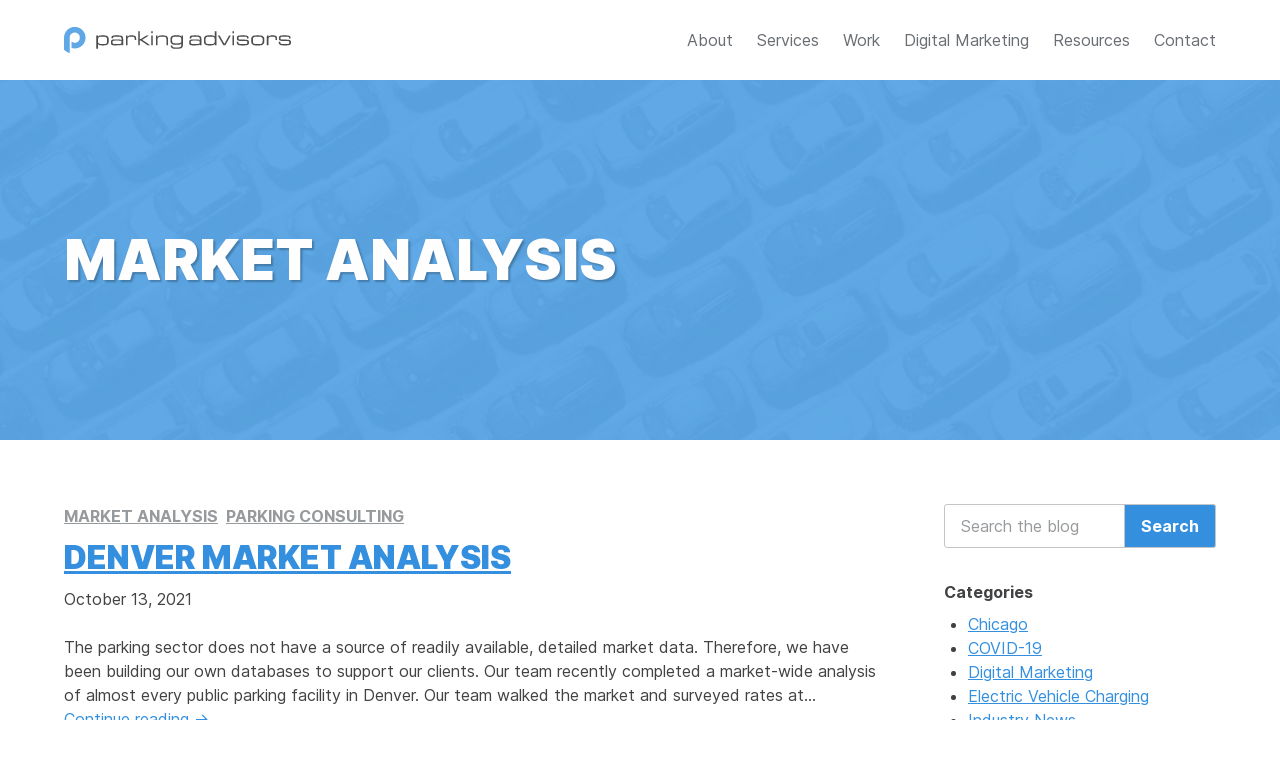

--- FILE ---
content_type: text/html; charset=UTF-8
request_url: https://parkingadv.com/news/category/market-analysis/
body_size: 7738
content:
<!doctype html>
<html lang="en">
<head>
<meta charset="utf-8">
<title>Market Analysis | Parking Advisors</title>
<meta name="viewport" content="width=device-width, initial-scale=1">
<link rel="apple-touch-icon-precomposed" sizes="57x57" href="https://parkingadv.com/wp-content/themes/parking-advisors/img/favicon/apple-touch-icon-57x57.png" />
<link rel="apple-touch-icon-precomposed" sizes="114x114" href="https://parkingadv.com/wp-content/themes/parking-advisors/img/favicon/apple-touch-icon-114x114.png" />
<link rel="apple-touch-icon-precomposed" sizes="72x72" href="https://parkingadv.com/wp-content/themes/parking-advisors/img/favicon/apple-touch-icon-72x72.png" />
<link rel="apple-touch-icon-precomposed" sizes="144x144" href="https://parkingadv.com/wp-content/themes/parking-advisors/img/favicon/apple-touch-icon-144x144.png" />
<link rel="apple-touch-icon-precomposed" sizes="60x60" href="https://parkingadv.com/wp-content/themes/parking-advisors/img/favicon/apple-touch-icon-60x60.png" />
<link rel="apple-touch-icon-precomposed" sizes="120x120" href="https://parkingadv.com/wp-content/themes/parking-advisors/img/favicon/apple-touch-icon-120x120.png" />
<link rel="apple-touch-icon-precomposed" sizes="76x76" href="https://parkingadv.com/wp-content/themes/parking-advisors/img/favicon/apple-touch-icon-76x76.png" />
<link rel="apple-touch-icon-precomposed" sizes="152x152" href="https://parkingadv.com/wp-content/themes/parking-advisors/img/favicon/apple-touch-icon-152x152.png" />
<link rel="icon" type="image/png" href="https://parkingadv.com/wp-content/themes/parking-advisors/img/favicon/favicon-196x196.png" sizes="196x196" />
<link rel="icon" type="image/png" href="https://parkingadv.com/wp-content/themes/parking-advisors/img/favicon/favicon-96x96.png" sizes="96x96" />
<link rel="icon" type="image/png" href="https://parkingadv.com/wp-content/themes/parking-advisors/img/favicon/favicon-32x32.png" sizes="32x32" />
<link rel="icon" type="image/png" href="https://parkingadv.com/wp-content/themes/parking-advisors/img/favicon/favicon-16x16.png" sizes="16x16" />
<link rel="icon" type="image/png" href="https://parkingadv.com/wp-content/themes/parking-advisors/img/favicon/favicon-128.png" sizes="128x128" />
<meta name="application-name" content="Parking Advisors"/>
<meta name="msapplication-TileColor" content="#FFFFFF" />
<meta name="msapplication-TileImage" content="https://parkingadv.com/wp-content/themes/parking-advisors/img/favicon/mstile-144x144.png" />
<meta name="msapplication-square70x70logo" content="https://parkingadv.com/wp-content/themes/parking-advisors/img/favicon/mstile-70x70.png" />
<meta name="msapplication-square150x150logo" content="https://parkingadv.com/wp-content/themes/parking-advisors/img/favicon/mstile-150x150.png" />
<meta name="msapplication-wide310x150logo" content="https://parkingadv.com/wp-content/themes/parking-advisors/img/favicon/mstile-310x150.png" />
<meta name="msapplication-square310x310logo" content="https://parkingadv.com/wp-content/themes/parking-advisors/img/favicon/mstile-310x310.png" />
<meta name='robots' content='noindex, follow' />
	<style>img:is([sizes="auto" i], [sizes^="auto," i]) { contain-intrinsic-size: 3000px 1500px }</style>
	
	<!-- This site is optimized with the Yoast SEO Premium plugin v26.4 (Yoast SEO v26.4) - https://yoast.com/wordpress/plugins/seo/ -->
	<meta property="og:locale" content="en_US" />
	<meta property="og:type" content="article" />
	<meta property="og:title" content="Market Analysis Archives" />
	<meta property="og:url" content="https://parkingadv.com/news/category/market-analysis/" />
	<meta property="og:site_name" content="Parking Advisors" />
	<meta property="og:image" content="https://cdn.parkingadv.com/wp-content/uploads/2020/11/10104230/parking-advisors-og-image.png" />
	<meta property="og:image:width" content="1200" />
	<meta property="og:image:height" content="630" />
	<meta property="og:image:type" content="image/png" />
	<meta name="twitter:card" content="summary_large_image" />
	<script type="application/ld+json" class="yoast-schema-graph">{"@context":"https://schema.org","@graph":[{"@type":"CollectionPage","@id":"https://parkingadv.com/news/category/market-analysis/","url":"https://parkingadv.com/news/category/market-analysis/","name":"Market Analysis | Parking Advisors","isPartOf":{"@id":"https://parkingadv.com/#website"},"breadcrumb":{"@id":"https://parkingadv.com/news/category/market-analysis/#breadcrumb"},"inLanguage":"en-US"},{"@type":"BreadcrumbList","@id":"https://parkingadv.com/news/category/market-analysis/#breadcrumb","itemListElement":[{"@type":"ListItem","position":1,"name":"Home","item":"https://parkingadv.com/"},{"@type":"ListItem","position":2,"name":"Market Analysis"}]},{"@type":"WebSite","@id":"https://parkingadv.com/#website","url":"https://parkingadv.com/","name":"Parking Advisors","description":"The Industry&#039;s Leading Parking Consultants","publisher":{"@id":"https://parkingadv.com/#organization"},"potentialAction":[{"@type":"SearchAction","target":{"@type":"EntryPoint","urlTemplate":"https://parkingadv.com/?s={search_term_string}"},"query-input":{"@type":"PropertyValueSpecification","valueRequired":true,"valueName":"search_term_string"}}],"inLanguage":"en-US"},{"@type":"Organization","@id":"https://parkingadv.com/#organization","name":"Parking Advisors","url":"https://parkingadv.com/","logo":{"@type":"ImageObject","inLanguage":"en-US","@id":"https://parkingadv.com/#/schema/logo/image/","url":"https://cdn.parkingadv.com/wp-content/uploads/2020/11/10103933/parking-advisors-logo.png","contentUrl":"https://cdn.parkingadv.com/wp-content/uploads/2020/11/10103933/parking-advisors-logo.png","width":1200,"height":200,"caption":"Parking Advisors"},"image":{"@id":"https://parkingadv.com/#/schema/logo/image/"},"sameAs":["https://www.facebook.com/parkingadvisors/","https://www.linkedin.com/company/parking-advisors-inc-/"]}]}</script>
	<!-- / Yoast SEO Premium plugin. -->


<link rel='dns-prefetch' href='//maps.googleapis.com' />
<link rel='dns-prefetch' href='//www.google.com' />
<style id='classic-theme-styles-inline-css' type='text/css'>
/*! This file is auto-generated */
.wp-block-button__link{color:#fff;background-color:#32373c;border-radius:9999px;box-shadow:none;text-decoration:none;padding:calc(.667em + 2px) calc(1.333em + 2px);font-size:1.125em}.wp-block-file__button{background:#32373c;color:#fff;text-decoration:none}
</style>
<style id='safe-svg-svg-icon-style-inline-css' type='text/css'>
.safe-svg-cover{text-align:center}.safe-svg-cover .safe-svg-inside{display:inline-block;max-width:100%}.safe-svg-cover svg{fill:currentColor;height:100%;max-height:100%;max-width:100%;width:100%}

</style>
<style id='global-styles-inline-css' type='text/css'>
:root{--wp--preset--aspect-ratio--square: 1;--wp--preset--aspect-ratio--4-3: 4/3;--wp--preset--aspect-ratio--3-4: 3/4;--wp--preset--aspect-ratio--3-2: 3/2;--wp--preset--aspect-ratio--2-3: 2/3;--wp--preset--aspect-ratio--16-9: 16/9;--wp--preset--aspect-ratio--9-16: 9/16;--wp--preset--color--black: #000000;--wp--preset--color--cyan-bluish-gray: #abb8c3;--wp--preset--color--white: #ffffff;--wp--preset--color--pale-pink: #f78da7;--wp--preset--color--vivid-red: #cf2e2e;--wp--preset--color--luminous-vivid-orange: #ff6900;--wp--preset--color--luminous-vivid-amber: #fcb900;--wp--preset--color--light-green-cyan: #7bdcb5;--wp--preset--color--vivid-green-cyan: #00d084;--wp--preset--color--pale-cyan-blue: #8ed1fc;--wp--preset--color--vivid-cyan-blue: #0693e3;--wp--preset--color--vivid-purple: #9b51e0;--wp--preset--gradient--vivid-cyan-blue-to-vivid-purple: linear-gradient(135deg,rgba(6,147,227,1) 0%,rgb(155,81,224) 100%);--wp--preset--gradient--light-green-cyan-to-vivid-green-cyan: linear-gradient(135deg,rgb(122,220,180) 0%,rgb(0,208,130) 100%);--wp--preset--gradient--luminous-vivid-amber-to-luminous-vivid-orange: linear-gradient(135deg,rgba(252,185,0,1) 0%,rgba(255,105,0,1) 100%);--wp--preset--gradient--luminous-vivid-orange-to-vivid-red: linear-gradient(135deg,rgba(255,105,0,1) 0%,rgb(207,46,46) 100%);--wp--preset--gradient--very-light-gray-to-cyan-bluish-gray: linear-gradient(135deg,rgb(238,238,238) 0%,rgb(169,184,195) 100%);--wp--preset--gradient--cool-to-warm-spectrum: linear-gradient(135deg,rgb(74,234,220) 0%,rgb(151,120,209) 20%,rgb(207,42,186) 40%,rgb(238,44,130) 60%,rgb(251,105,98) 80%,rgb(254,248,76) 100%);--wp--preset--gradient--blush-light-purple: linear-gradient(135deg,rgb(255,206,236) 0%,rgb(152,150,240) 100%);--wp--preset--gradient--blush-bordeaux: linear-gradient(135deg,rgb(254,205,165) 0%,rgb(254,45,45) 50%,rgb(107,0,62) 100%);--wp--preset--gradient--luminous-dusk: linear-gradient(135deg,rgb(255,203,112) 0%,rgb(199,81,192) 50%,rgb(65,88,208) 100%);--wp--preset--gradient--pale-ocean: linear-gradient(135deg,rgb(255,245,203) 0%,rgb(182,227,212) 50%,rgb(51,167,181) 100%);--wp--preset--gradient--electric-grass: linear-gradient(135deg,rgb(202,248,128) 0%,rgb(113,206,126) 100%);--wp--preset--gradient--midnight: linear-gradient(135deg,rgb(2,3,129) 0%,rgb(40,116,252) 100%);--wp--preset--font-size--small: 13px;--wp--preset--font-size--medium: 20px;--wp--preset--font-size--large: 36px;--wp--preset--font-size--x-large: 42px;--wp--preset--spacing--20: 0.44rem;--wp--preset--spacing--30: 0.67rem;--wp--preset--spacing--40: 1rem;--wp--preset--spacing--50: 1.5rem;--wp--preset--spacing--60: 2.25rem;--wp--preset--spacing--70: 3.38rem;--wp--preset--spacing--80: 5.06rem;--wp--preset--shadow--natural: 6px 6px 9px rgba(0, 0, 0, 0.2);--wp--preset--shadow--deep: 12px 12px 50px rgba(0, 0, 0, 0.4);--wp--preset--shadow--sharp: 6px 6px 0px rgba(0, 0, 0, 0.2);--wp--preset--shadow--outlined: 6px 6px 0px -3px rgba(255, 255, 255, 1), 6px 6px rgba(0, 0, 0, 1);--wp--preset--shadow--crisp: 6px 6px 0px rgba(0, 0, 0, 1);}:where(.is-layout-flex){gap: 0.5em;}:where(.is-layout-grid){gap: 0.5em;}body .is-layout-flex{display: flex;}.is-layout-flex{flex-wrap: wrap;align-items: center;}.is-layout-flex > :is(*, div){margin: 0;}body .is-layout-grid{display: grid;}.is-layout-grid > :is(*, div){margin: 0;}:where(.wp-block-columns.is-layout-flex){gap: 2em;}:where(.wp-block-columns.is-layout-grid){gap: 2em;}:where(.wp-block-post-template.is-layout-flex){gap: 1.25em;}:where(.wp-block-post-template.is-layout-grid){gap: 1.25em;}.has-black-color{color: var(--wp--preset--color--black) !important;}.has-cyan-bluish-gray-color{color: var(--wp--preset--color--cyan-bluish-gray) !important;}.has-white-color{color: var(--wp--preset--color--white) !important;}.has-pale-pink-color{color: var(--wp--preset--color--pale-pink) !important;}.has-vivid-red-color{color: var(--wp--preset--color--vivid-red) !important;}.has-luminous-vivid-orange-color{color: var(--wp--preset--color--luminous-vivid-orange) !important;}.has-luminous-vivid-amber-color{color: var(--wp--preset--color--luminous-vivid-amber) !important;}.has-light-green-cyan-color{color: var(--wp--preset--color--light-green-cyan) !important;}.has-vivid-green-cyan-color{color: var(--wp--preset--color--vivid-green-cyan) !important;}.has-pale-cyan-blue-color{color: var(--wp--preset--color--pale-cyan-blue) !important;}.has-vivid-cyan-blue-color{color: var(--wp--preset--color--vivid-cyan-blue) !important;}.has-vivid-purple-color{color: var(--wp--preset--color--vivid-purple) !important;}.has-black-background-color{background-color: var(--wp--preset--color--black) !important;}.has-cyan-bluish-gray-background-color{background-color: var(--wp--preset--color--cyan-bluish-gray) !important;}.has-white-background-color{background-color: var(--wp--preset--color--white) !important;}.has-pale-pink-background-color{background-color: var(--wp--preset--color--pale-pink) !important;}.has-vivid-red-background-color{background-color: var(--wp--preset--color--vivid-red) !important;}.has-luminous-vivid-orange-background-color{background-color: var(--wp--preset--color--luminous-vivid-orange) !important;}.has-luminous-vivid-amber-background-color{background-color: var(--wp--preset--color--luminous-vivid-amber) !important;}.has-light-green-cyan-background-color{background-color: var(--wp--preset--color--light-green-cyan) !important;}.has-vivid-green-cyan-background-color{background-color: var(--wp--preset--color--vivid-green-cyan) !important;}.has-pale-cyan-blue-background-color{background-color: var(--wp--preset--color--pale-cyan-blue) !important;}.has-vivid-cyan-blue-background-color{background-color: var(--wp--preset--color--vivid-cyan-blue) !important;}.has-vivid-purple-background-color{background-color: var(--wp--preset--color--vivid-purple) !important;}.has-black-border-color{border-color: var(--wp--preset--color--black) !important;}.has-cyan-bluish-gray-border-color{border-color: var(--wp--preset--color--cyan-bluish-gray) !important;}.has-white-border-color{border-color: var(--wp--preset--color--white) !important;}.has-pale-pink-border-color{border-color: var(--wp--preset--color--pale-pink) !important;}.has-vivid-red-border-color{border-color: var(--wp--preset--color--vivid-red) !important;}.has-luminous-vivid-orange-border-color{border-color: var(--wp--preset--color--luminous-vivid-orange) !important;}.has-luminous-vivid-amber-border-color{border-color: var(--wp--preset--color--luminous-vivid-amber) !important;}.has-light-green-cyan-border-color{border-color: var(--wp--preset--color--light-green-cyan) !important;}.has-vivid-green-cyan-border-color{border-color: var(--wp--preset--color--vivid-green-cyan) !important;}.has-pale-cyan-blue-border-color{border-color: var(--wp--preset--color--pale-cyan-blue) !important;}.has-vivid-cyan-blue-border-color{border-color: var(--wp--preset--color--vivid-cyan-blue) !important;}.has-vivid-purple-border-color{border-color: var(--wp--preset--color--vivid-purple) !important;}.has-vivid-cyan-blue-to-vivid-purple-gradient-background{background: var(--wp--preset--gradient--vivid-cyan-blue-to-vivid-purple) !important;}.has-light-green-cyan-to-vivid-green-cyan-gradient-background{background: var(--wp--preset--gradient--light-green-cyan-to-vivid-green-cyan) !important;}.has-luminous-vivid-amber-to-luminous-vivid-orange-gradient-background{background: var(--wp--preset--gradient--luminous-vivid-amber-to-luminous-vivid-orange) !important;}.has-luminous-vivid-orange-to-vivid-red-gradient-background{background: var(--wp--preset--gradient--luminous-vivid-orange-to-vivid-red) !important;}.has-very-light-gray-to-cyan-bluish-gray-gradient-background{background: var(--wp--preset--gradient--very-light-gray-to-cyan-bluish-gray) !important;}.has-cool-to-warm-spectrum-gradient-background{background: var(--wp--preset--gradient--cool-to-warm-spectrum) !important;}.has-blush-light-purple-gradient-background{background: var(--wp--preset--gradient--blush-light-purple) !important;}.has-blush-bordeaux-gradient-background{background: var(--wp--preset--gradient--blush-bordeaux) !important;}.has-luminous-dusk-gradient-background{background: var(--wp--preset--gradient--luminous-dusk) !important;}.has-pale-ocean-gradient-background{background: var(--wp--preset--gradient--pale-ocean) !important;}.has-electric-grass-gradient-background{background: var(--wp--preset--gradient--electric-grass) !important;}.has-midnight-gradient-background{background: var(--wp--preset--gradient--midnight) !important;}.has-small-font-size{font-size: var(--wp--preset--font-size--small) !important;}.has-medium-font-size{font-size: var(--wp--preset--font-size--medium) !important;}.has-large-font-size{font-size: var(--wp--preset--font-size--large) !important;}.has-x-large-font-size{font-size: var(--wp--preset--font-size--x-large) !important;}
:where(.wp-block-post-template.is-layout-flex){gap: 1.25em;}:where(.wp-block-post-template.is-layout-grid){gap: 1.25em;}
:where(.wp-block-columns.is-layout-flex){gap: 2em;}:where(.wp-block-columns.is-layout-grid){gap: 2em;}
:root :where(.wp-block-pullquote){font-size: 1.5em;line-height: 1.6;}
</style>
<link rel='stylesheet' id='styles-css' href='https://parkingadv.com/wp-content/themes/parking-advisors/dist/css/styles.min.css?ver=1764170925' type='text/css' media='all' />
<link rel="https://api.w.org/" href="https://parkingadv.com/wp-json/" /><link rel="alternate" title="JSON" type="application/json" href="https://parkingadv.com/wp-json/wp/v2/categories/32" /><script async src="https://www.googletagmanager.com/gtag/js?id=UA-136056562-2"></script>
<script>
  window.dataLayer = window.dataLayer || [];
  function gtag(){dataLayer.push(arguments);}
  gtag('js', new Date());

  gtag('config', 'UA-136056562-2');
</script>
<script async src="https://www.googletagmanager.com/gtag/js?id=G-7LMKZGZBY1"></script>
<script>
  window.dataLayer = window.dataLayer || [];
  function gtag(){dataLayer.push(arguments);}
  gtag('js', new Date());

  gtag('config', 'G-7LMKZGZBY1');
</script>
<!-- Google Tag Manager -->
<script>(function(w,d,s,l,i){w[l]=w[l]||[];w[l].push({'gtm.start':
new Date().getTime(),event:'gtm.js'});var f=d.getElementsByTagName(s)[0],
j=d.createElement(s),dl=l!='dataLayer'?'&l='+l:'';j.async=true;j.src=
'https://www.googletagmanager.com/gtm.js?id='+i+dl;f.parentNode.insertBefore(j,f);
})(window,document,'script','dataLayer','GTM-NZJZM39Q');</script>
<!-- End Google Tag Manager -->
<!-- Google Tag Manager (noscript) -->
<noscript><iframe src="https://www.googletagmanager.com/ns.html?id=GTM-NZJZM39Q"
height="0" width="0" style="display:none;visibility:hidden"></iframe></noscript>
<!-- End Google Tag Manager (noscript) -->
</head>

<body class="archive category category-market-analysis category-32 wp-theme-parking-advisors">

<header class="site-header" role="banner">
  <div class="container">
    <div class="site-header-logo"><a href="/" title="Parking Advisors">Parking Advisors</a></div>
    <nav class="site-header-menu"><ul id="menu-header" class="menu"><li id="menu-item-23" class="menu-item menu-item-type-post_type menu-item-object-page menu-item-23"><a href="https://parkingadv.com/about/" title="About Parking Advisors, Inc">About</a></li>
<li id="menu-item-265" class="menu-item menu-item-type-post_type menu-item-object-page menu-item-265"><a href="https://parkingadv.com/services/" title="Our Services">Services</a></li>
<li id="menu-item-928" class="menu-item menu-item-type-post_type menu-item-object-page menu-item-928"><a href="https://parkingadv.com/work/" title="Our Work">Work</a></li>
<li id="menu-item-270" class="menu-item menu-item-type-post_type menu-item-object-page menu-item-270"><a href="https://parkingadv.com/digital-marketing/">Digital Marketing</a></li>
<li id="menu-item-1486" class="menu-item menu-item-type-post_type menu-item-object-page menu-item-1486"><a href="https://parkingadv.com/parking-resources/">Resources</a></li>
<li id="menu-item-24" class="menu-item menu-item-type-post_type menu-item-object-page menu-item-24"><a href="https://parkingadv.com/contact/" title="Contact Parking Advisors, Inc">Contact</a></li>
</ul></nav>    <button class="hamburger" id="mobile-menu-trigger">
      <span>Toggle Menu</span>
      <span></span>
      <span></span>
      <span></span>
    </button>
  </div>
</header>

<div class="mobile-menu">
  <div class="container">
    <div class="mobile-menu-section mobile-menu-primary">
      <ul id="menu-header-1" class="menu"><li class="menu-item menu-item-type-post_type menu-item-object-page menu-item-23"><a href="https://parkingadv.com/about/" title="About Parking Advisors, Inc">About</a></li>
<li class="menu-item menu-item-type-post_type menu-item-object-page menu-item-265"><a href="https://parkingadv.com/services/" title="Our Services">Services</a></li>
<li class="menu-item menu-item-type-post_type menu-item-object-page menu-item-928"><a href="https://parkingadv.com/work/" title="Our Work">Work</a></li>
<li class="menu-item menu-item-type-post_type menu-item-object-page menu-item-270"><a href="https://parkingadv.com/digital-marketing/">Digital Marketing</a></li>
<li class="menu-item menu-item-type-post_type menu-item-object-page menu-item-1486"><a href="https://parkingadv.com/parking-resources/">Resources</a></li>
<li class="menu-item menu-item-type-post_type menu-item-object-page menu-item-24"><a href="https://parkingadv.com/contact/" title="Contact Parking Advisors, Inc">Contact</a></li>
</ul>    </div>
              <div class="mobile-menu-section mobile-menu-social-media">
        <ul>
                      <li>
              <a href="https://www.facebook.com/Parking-Advisors-103049881697658" target="_blank" title="Like Parking Advisors on Facebook">
                <svg enable-background="new 0 0 800 800" viewBox="0 0 800 800" xmlns="http://www.w3.org/2000/svg"><path d="m714.3 0h-628.6c-47.3 0-85.7 38.4-85.7 85.7v628.6c0 47.3 38.4 85.7 85.7 85.7h245.1v-272h-112.5v-128h112.5v-97.6c0-111 66.1-172.3 167.3-172.3 48.5 0 99.1 8.6 99.1 8.6v108.9h-55.8c-55 0-72.2 34.1-72.2 69.2v83.2h122.8l-19.6 128h-103.2v272h245.1c47.3 0 85.7-38.4 85.7-85.7v-628.6c0-47.3-38.4-85.7-85.7-85.7z"/></svg>
                <span>Like Parking Advisors on Facebook</span>
              </a>
            </li>
                                                    <li>
              <a href="https://www.linkedin.com/company/parking-advisors-inc-/" target="_blank" title="Follow Parking Advisors on LinkedIn">
                <svg enable-background="new 0 0 800 800" viewBox="0 0 800 800" xmlns="http://www.w3.org/2000/svg"><path d="m742.9 0h-685.9c-31.5 0-57 25.9-57 57.7v684.6c0 31.8 25.5 57.7 57 57.7h685.9c31.4 0 57.1-25.9 57.1-57.7v-684.6c0-31.8-25.7-57.7-57.1-57.7zm-501.1 685.7h-118.6v-381.8h118.8v381.8zm-59.3-433.9c-38 0-68.8-30.9-68.8-68.8s30.7-68.8 68.8-68.8c37.9 0 68.8 30.9 68.8 68.8-.1 38.1-30.8 68.8-68.8 68.8zm503.7 433.9h-118.5v-185.7c0-44.3-.9-101.2-61.6-101.2-61.8 0-71.2 48.2-71.2 98v188.9h-118.7v-381.8h113.8v52.1h1.6c15.9-30 54.6-61.6 112.3-61.6 120 0 142.3 79.1 142.3 182z"/></svg>
                <span>Follow Parking Advisors on LinkedIn</span>
              </a>
            </li>
                                <li>
              <a href="https://maps.app.goo.gl/inU38SDbkufRhCEt7" target="_blank" title="Find Parking Advisors on Google Maps">
                <svg viewBox="0 0 503.74 512" xmlns="http://www.w3.org/2000/svg"><path d="m503.74 261.99c0 146.06-100.03 250.01-247.74 250.01s-256-114.37-256-256 114.37-256 256-256c68.95 0 126.97 25.29 171.66 66.99l-69.68 66.99c-91.15-87.95-260.65-21.88-260.65 122.01 0 89.29 71.33 161.65 158.66 161.65 101.37 0 139.35-72.67 145.34-110.35h-145.34v-88.05h243.72c2.37 13.11 4.03 25.7 4.03 42.74z"/></svg>
                <span>Find Parking Advisors on Google Maps</span>
              </a>
            </li>
                  </ul>
      </div>
      </div>
</div>

<main class="site-content" role="main">
    <header class="section-hero section-hero-cars section-hero-animated">
    <div class="container">
              <h1 class="section-hero-title">Market Analysis</h1>
                  </div>
  </header>
  <div class="section">
    <div class="container">
      <div class="blog-grid">
        <div class="blog-content">
                      <div class="posts-group">
                              <article class="post">
                  <header class="post-header">
                                                              <div class="post-categories">
                        <ul>
                                                                                    <li><a href="https://parkingadv.com/news/category/market-analysis/" title="Market Analysis">Market Analysis</a></li>
                                                                                                                <li><a href="https://parkingadv.com/news/category/parking-consulting/" title="Parking Consulting">Parking Consulting</a></li>
                                                                              </ul>
                      </div>
                                        <h2 class="post-header-title">
                      <a href="https://parkingadv.com/news/2021/10/denver-market-analysis/" title="Continue reading &quot;Denver Market Analysis&quot;">
                        Denver Market Analysis                      </a>
                    </h2>
                    <div class="post-header-text">
                      <p>October 13, 2021</p>
                    </div>
                  </header>
                                    <div class="post-content wysiwyg">
                    <p>The parking sector does not have a source of readily available, detailed market data. Therefore, we have been building our own databases to support our clients. Our team recently completed a market-wide analysis of almost every public parking facility in Denver. Our team walked the market and surveyed rates at&hellip; <a href="https://parkingadv.com/news/2021/10/denver-market-analysis/" title="Continue reading &quot;Denver Market Analysis&quot;">Continue reading&nbsp;&rarr;</a></p>
                  </div>
                                                    </article>
                              <article class="post">
                  <header class="post-header">
                                                              <div class="post-categories">
                        <ul>
                                                                                    <li><a href="https://parkingadv.com/news/category/market-analysis/" title="Market Analysis">Market Analysis</a></li>
                                                                                                                <li><a href="https://parkingadv.com/news/category/parking-consulting/" title="Parking Consulting">Parking Consulting</a></li>
                                                                              </ul>
                      </div>
                                        <h2 class="post-header-title">
                      <a href="https://parkingadv.com/news/2021/07/san-antonio-market-analysis/" title="Continue reading &quot;San Antonio Market Analysis&quot;">
                        San Antonio Market Analysis                      </a>
                    </h2>
                    <div class="post-header-text">
                      <p>July 1, 2021</p>
                    </div>
                  </header>
                                    <div class="post-content wysiwyg">
                    <p>The parking sector does not have a source of readily available, detailed market data. Therefore, we have been building our own databases and analysis to support our clients. Our team recently completed a market-wide analysis of almost every public parking facility in the San Antonio CBD. Our team walked the&hellip; <a href="https://parkingadv.com/news/2021/07/san-antonio-market-analysis/" title="Continue reading &quot;San Antonio Market Analysis&quot;">Continue reading&nbsp;&rarr;</a></p>
                  </div>
                                                    </article>
                              <article class="post">
                  <header class="post-header">
                                                              <div class="post-categories">
                        <ul>
                                                                                    <li><a href="https://parkingadv.com/news/category/market-analysis/" title="Market Analysis">Market Analysis</a></li>
                                                                                                                <li><a href="https://parkingadv.com/news/category/parking-consulting/" title="Parking Consulting">Parking Consulting</a></li>
                                                                              </ul>
                      </div>
                                        <h2 class="post-header-title">
                      <a href="https://parkingadv.com/news/2021/04/chicago-market-analysis/" title="Continue reading &quot;Chicago Market Analysis&quot;">
                        Chicago Market Analysis                      </a>
                    </h2>
                    <div class="post-header-text">
                      <p>April 8, 2021</p>
                    </div>
                  </header>
                                    <div class="post-content wysiwyg">
                    <p>The parking sector does not have a source of readily available, detailed market data. Therefore, we have been building our own databases and analysis to support our clients. Our team recently completed a market-wide analysis of almost every public parking facility in Downtown Chicago. Our team walked the market and&hellip; <a href="https://parkingadv.com/news/2021/04/chicago-market-analysis/" title="Continue reading &quot;Chicago Market Analysis&quot;">Continue reading&nbsp;&rarr;</a></p>
                  </div>
                                                    </article>
                          </div>
                                     
                  </div>
        <aside class="blog-sidebar">
	<div class="blog-sidebar-item">
		<h2 class="blog-sidebar-item-title visually-hidden">Search</h2>
		<form class="search-form" name="search-form" id="search-form" action="/" method="get">
	<label class="visually-hidden" for="search">Search</label>
	<input type="search" class="search-form-input" name="s" id="s" placeholder="Search the blog" />
	<button class="button search-form-submit">Search</button>
</form>	</div>
					<div class="blog-sidebar-item">
			<h2 class="blog-sidebar-item-title">Categories</h2>
				<ul>
											<li><a href="https://parkingadv.com/news/category/chicago/" title="All posts in Chicago">Chicago</a></li>
											<li><a href="https://parkingadv.com/news/category/covid-19/" title="All posts in COVID-19">COVID-19</a></li>
											<li><a href="https://parkingadv.com/news/category/digital-marketing/" title="All posts in Digital Marketing">Digital Marketing</a></li>
											<li><a href="https://parkingadv.com/news/category/electric-vehicle-charging/" title="All posts in Electric Vehicle Charging">Electric Vehicle Charging</a></li>
											<li><a href="https://parkingadv.com/news/category/industry-news/" title="All posts in Industry News">Industry News</a></li>
											<li><a href="https://parkingadv.com/news/category/market-analysis/" title="All posts in Market Analysis">Market Analysis</a></li>
											<li><a href="https://parkingadv.com/news/category/parking-consulting/" title="All posts in Parking Consulting">Parking Consulting</a></li>
											<li><a href="https://parkingadv.com/news/category/value-maximization/" title="All posts in Value Maximization">Value Maximization</a></li>
											<li><a href="https://parkingadv.com/news/category/white-papers/" title="All posts in White Papers">White Papers</a></li>
									</ul>
		</div>
					<div class="blog-sidebar-item">
		<h2 class="blog-sidebar-item-title">Archives</h2>
		<ul>
				<li><a href='https://parkingadv.com/news/2025/06/'>June 2025</a></li>
	<li><a href='https://parkingadv.com/news/2025/03/'>March 2025</a></li>
	<li><a href='https://parkingadv.com/news/2024/09/'>September 2024</a></li>
	<li><a href='https://parkingadv.com/news/2022/03/'>March 2022</a></li>
	<li><a href='https://parkingadv.com/news/2022/02/'>February 2022</a></li>
	<li><a href='https://parkingadv.com/news/2022/01/'>January 2022</a></li>
	<li><a href='https://parkingadv.com/news/2021/10/'>October 2021</a></li>
	<li><a href='https://parkingadv.com/news/2021/07/'>July 2021</a></li>
	<li><a href='https://parkingadv.com/news/2021/06/'>June 2021</a></li>
	<li><a href='https://parkingadv.com/news/2021/04/'>April 2021</a></li>
	<li><a href='https://parkingadv.com/news/2021/03/'>March 2021</a></li>
	<li><a href='https://parkingadv.com/news/2020/08/'>August 2020</a></li>
	<li><a href='https://parkingadv.com/news/2020/06/'>June 2020</a></li>
	<li><a href='https://parkingadv.com/news/2020/05/'>May 2020</a></li>
	<li><a href='https://parkingadv.com/news/2020/01/'>January 2020</a></li>
		</ul>
	</div>
</aside>      </div>
    </div>
  </div>
</main>

<footer class="site-footer" role="footer">
  <div class="site-footer-section">
    <div class="container">
      <div class="site-footer-top-grid">
        <div class="site-footer-column">
          <p><a href="/" title="Parking Advisors" class="site-footer-logo">Parking Advisors</a></p>
                                <p>
              4 E Ohio St, Suite 35<br />
              Chicago, IL 60611            </p>
                    <nav class="site-footer-menu"><ul id="menu-footer" class="menu"><li id="menu-item-1364" class="menu-item menu-item-type-post_type menu-item-object-page menu-item-1364"><a href="https://parkingadv.com/about/">About</a></li>
<li id="menu-item-1368" class="menu-item menu-item-type-post_type menu-item-object-page menu-item-1368"><a href="https://parkingadv.com/services/">Services</a></li>
<li id="menu-item-1369" class="menu-item menu-item-type-post_type menu-item-object-page menu-item-1369"><a href="https://parkingadv.com/work/">Work</a></li>
<li id="menu-item-1366" class="menu-item menu-item-type-post_type menu-item-object-page menu-item-1366"><a href="https://parkingadv.com/digital-marketing/">Digital Marketing</a></li>
<li id="menu-item-1485" class="menu-item menu-item-type-post_type menu-item-object-page menu-item-1485"><a href="https://parkingadv.com/parking-resources/">Resources</a></li>
<li id="menu-item-1367" class="menu-item menu-item-type-post_type menu-item-object-page menu-item-1367"><a href="https://parkingadv.com/faqs/" title="Frequently Asked Questions">FAQs</a></li>
<li id="menu-item-1365" class="menu-item menu-item-type-post_type menu-item-object-page menu-item-1365"><a href="https://parkingadv.com/contact/">Contact</a></li>
<li id="menu-item-2621" class="menu-item menu-item-type-custom menu-item-object-custom menu-item-2621"><a target="_blank" href="https://pcparkingplatform.com">PC Parking Platform</a></li>
</ul></nav>  
        </div>
        <div class="site-footer-column">
          <p><strong>Sign up for our newsletter</strong></p>
          <form name="newsletter-form" id="newsletter-form">
            <div class="form-field">
              <label class="form-field-label visually-hidden" for="newsletter-email">Email Address</label>
              <input type="email" name="newsletter-email" id="newsletter-email" placeholder="name@domain.com" />
                              <input type="hidden" name="newsletter-name" id="newsletter-name" value="" />
                            <input type="hidden" id="newsletter-form-nonce" name="newsletter-form-nonce" value="0ddb775360" /><input type="hidden" name="_wp_http_referer" value="/news/category/market-analysis/" />              <button class="button button-spinner">Subscribe</button>
            </div>
            <div class="form-submit-message form-submit-message-block"></div>
          </form>
        </div>
      </div>
    </div>
  </div>
  <div class="site-footer-section">
    <div class="container">
      <div class="site-footer-bottom-grid">
                          <nav class="site-footer-social-nav">
            <ul>
                              <li>
                  <a href="https://www.facebook.com/Parking-Advisors-103049881697658" target="_blank" title="Like Parking Advisors on Facebook">
                    <svg enable-background="new 0 0 800 800" viewBox="0 0 800 800" xmlns="http://www.w3.org/2000/svg"><path d="m714.3 0h-628.6c-47.3 0-85.7 38.4-85.7 85.7v628.6c0 47.3 38.4 85.7 85.7 85.7h245.1v-272h-112.5v-128h112.5v-97.6c0-111 66.1-172.3 167.3-172.3 48.5 0 99.1 8.6 99.1 8.6v108.9h-55.8c-55 0-72.2 34.1-72.2 69.2v83.2h122.8l-19.6 128h-103.2v272h245.1c47.3 0 85.7-38.4 85.7-85.7v-628.6c0-47.3-38.4-85.7-85.7-85.7z"/></svg>
                    <span class="visually-hidden">Like Parking Advisors on Facebook</span>
                  </a>
                </li>
                                                                        <li>
                  <a href="https://www.linkedin.com/company/parking-advisors-inc-/" target="_blank" title="Follow Parking Advisors on LinkedIn">
                    <svg enable-background="new 0 0 800 800" viewBox="0 0 800 800" xmlns="http://www.w3.org/2000/svg"><path d="m742.9 0h-685.9c-31.5 0-57 25.9-57 57.7v684.6c0 31.8 25.5 57.7 57 57.7h685.9c31.4 0 57.1-25.9 57.1-57.7v-684.6c0-31.8-25.7-57.7-57.1-57.7zm-501.1 685.7h-118.6v-381.8h118.8v381.8zm-59.3-433.9c-38 0-68.8-30.9-68.8-68.8s30.7-68.8 68.8-68.8c37.9 0 68.8 30.9 68.8 68.8-.1 38.1-30.8 68.8-68.8 68.8zm503.7 433.9h-118.5v-185.7c0-44.3-.9-101.2-61.6-101.2-61.8 0-71.2 48.2-71.2 98v188.9h-118.7v-381.8h113.8v52.1h1.6c15.9-30 54.6-61.6 112.3-61.6 120 0 142.3 79.1 142.3 182z"/></svg>
                    <span class="visually-hidden">Follow Parking Advisors on LinkedIn</span>
                  </a>
                </li>
                                            <li>
                  <a href="https://maps.app.goo.gl/inU38SDbkufRhCEt7" target="_blank" title="Find Parking Advisors on Google Maps">
                    <svg viewBox="0 0 503.74 512" xmlns="http://www.w3.org/2000/svg"><path d="m503.74 261.99c0 146.06-100.03 250.01-247.74 250.01s-256-114.37-256-256 114.37-256 256-256c68.95 0 126.97 25.29 171.66 66.99l-69.68 66.99c-91.15-87.95-260.65-21.88-260.65 122.01 0 89.29 71.33 161.65 158.66 161.65 101.37 0 139.35-72.67 145.34-110.35h-145.34v-88.05h243.72c2.37 13.11 4.03 25.7 4.03 42.74z"/></svg>
                    <span class="visually-hidden">Find Parking Advisors on Google Maps</span>
                  </a>
                </li>
                          </ul>
          </nav>
                <div class="site-footer-copyright">Copyright &copy; 2025 Parking Advisors, Inc. All rights reserved.</div>
      </div>
    </div>
  </div>
</footer>

<script type="speculationrules">
{"prefetch":[{"source":"document","where":{"and":[{"href_matches":"\/*"},{"not":{"href_matches":["\/wp-*.php","\/wp-admin\/*","\/wp-content\/uploads\/*","\/wp-content\/*","\/wp-content\/plugins\/*","\/wp-content\/themes\/parking-advisors\/*","\/*\\?(.+)"]}},{"not":{"selector_matches":"a[rel~=\"nofollow\"]"}},{"not":{"selector_matches":".no-prefetch, .no-prefetch a"}}]},"eagerness":"conservative"}]}
</script>
<script type="text/javascript" src="https://parkingadv.com/wp-content/themes/parking-advisors/js/jquery-3.7.1.min.js?ver=3.7.1" id="jquery-js"></script>
<script type="text/javascript" src="https://maps.googleapis.com/maps/api/js?key=AIzaSyBT37baeFUoRkC0uXoi1OYfCcQo0ajbMiQ&amp;ver=3.0" id="google-maps-api-js"></script>
<script type="text/javascript" src="https://parkingadv.com/wp-content/themes/parking-advisors/dist/js/scripts.min.js?ver=1764170925" id="scripts-js"></script>
<script type="text/javascript" id="gforms_recaptcha_recaptcha-js-extra">
/* <![CDATA[ */
var gforms_recaptcha_recaptcha_strings = {"nonce":"99d6d5bbd6","disconnect":"Disconnecting","change_connection_type":"Resetting","spinner":"https:\/\/parkingadv.com\/wp-content\/plugins\/gravityforms\/images\/spinner.svg","connection_type":"classic","disable_badge":"1","change_connection_type_title":"Change Connection Type","change_connection_type_message":"Changing the connection type will delete your current settings.  Do you want to proceed?","disconnect_title":"Disconnect","disconnect_message":"Disconnecting from reCAPTCHA will delete your current settings.  Do you want to proceed?","site_key":"6LfRX-YpAAAAAHj2p77oA4QU7VQi5DWbSf7ooFIT"};
/* ]]> */
</script>
<script type="text/javascript" src="https://www.google.com/recaptcha/api.js?render=6LfRX-YpAAAAAHj2p77oA4QU7VQi5DWbSf7ooFIT&amp;ver=2.1.0" id="gforms_recaptcha_recaptcha-js" defer="defer" data-wp-strategy="defer"></script>
<script type="text/javascript" src="https://parkingadv.com/wp-content/plugins/gravityformsrecaptcha/js/frontend.min.js?ver=2.1.0" id="gforms_recaptcha_frontend-js" defer="defer" data-wp-strategy="defer"></script>

</body>
</html>


--- FILE ---
content_type: text/html; charset=utf-8
request_url: https://www.google.com/recaptcha/api2/anchor?ar=1&k=6LfRX-YpAAAAAHj2p77oA4QU7VQi5DWbSf7ooFIT&co=aHR0cHM6Ly9wYXJraW5nYWR2LmNvbTo0NDM.&hl=en&v=TkacYOdEJbdB_JjX802TMer9&size=invisible&anchor-ms=20000&execute-ms=15000&cb=rc3f0jdwht58
body_size: 45667
content:
<!DOCTYPE HTML><html dir="ltr" lang="en"><head><meta http-equiv="Content-Type" content="text/html; charset=UTF-8">
<meta http-equiv="X-UA-Compatible" content="IE=edge">
<title>reCAPTCHA</title>
<style type="text/css">
/* cyrillic-ext */
@font-face {
  font-family: 'Roboto';
  font-style: normal;
  font-weight: 400;
  src: url(//fonts.gstatic.com/s/roboto/v18/KFOmCnqEu92Fr1Mu72xKKTU1Kvnz.woff2) format('woff2');
  unicode-range: U+0460-052F, U+1C80-1C8A, U+20B4, U+2DE0-2DFF, U+A640-A69F, U+FE2E-FE2F;
}
/* cyrillic */
@font-face {
  font-family: 'Roboto';
  font-style: normal;
  font-weight: 400;
  src: url(//fonts.gstatic.com/s/roboto/v18/KFOmCnqEu92Fr1Mu5mxKKTU1Kvnz.woff2) format('woff2');
  unicode-range: U+0301, U+0400-045F, U+0490-0491, U+04B0-04B1, U+2116;
}
/* greek-ext */
@font-face {
  font-family: 'Roboto';
  font-style: normal;
  font-weight: 400;
  src: url(//fonts.gstatic.com/s/roboto/v18/KFOmCnqEu92Fr1Mu7mxKKTU1Kvnz.woff2) format('woff2');
  unicode-range: U+1F00-1FFF;
}
/* greek */
@font-face {
  font-family: 'Roboto';
  font-style: normal;
  font-weight: 400;
  src: url(//fonts.gstatic.com/s/roboto/v18/KFOmCnqEu92Fr1Mu4WxKKTU1Kvnz.woff2) format('woff2');
  unicode-range: U+0370-0377, U+037A-037F, U+0384-038A, U+038C, U+038E-03A1, U+03A3-03FF;
}
/* vietnamese */
@font-face {
  font-family: 'Roboto';
  font-style: normal;
  font-weight: 400;
  src: url(//fonts.gstatic.com/s/roboto/v18/KFOmCnqEu92Fr1Mu7WxKKTU1Kvnz.woff2) format('woff2');
  unicode-range: U+0102-0103, U+0110-0111, U+0128-0129, U+0168-0169, U+01A0-01A1, U+01AF-01B0, U+0300-0301, U+0303-0304, U+0308-0309, U+0323, U+0329, U+1EA0-1EF9, U+20AB;
}
/* latin-ext */
@font-face {
  font-family: 'Roboto';
  font-style: normal;
  font-weight: 400;
  src: url(//fonts.gstatic.com/s/roboto/v18/KFOmCnqEu92Fr1Mu7GxKKTU1Kvnz.woff2) format('woff2');
  unicode-range: U+0100-02BA, U+02BD-02C5, U+02C7-02CC, U+02CE-02D7, U+02DD-02FF, U+0304, U+0308, U+0329, U+1D00-1DBF, U+1E00-1E9F, U+1EF2-1EFF, U+2020, U+20A0-20AB, U+20AD-20C0, U+2113, U+2C60-2C7F, U+A720-A7FF;
}
/* latin */
@font-face {
  font-family: 'Roboto';
  font-style: normal;
  font-weight: 400;
  src: url(//fonts.gstatic.com/s/roboto/v18/KFOmCnqEu92Fr1Mu4mxKKTU1Kg.woff2) format('woff2');
  unicode-range: U+0000-00FF, U+0131, U+0152-0153, U+02BB-02BC, U+02C6, U+02DA, U+02DC, U+0304, U+0308, U+0329, U+2000-206F, U+20AC, U+2122, U+2191, U+2193, U+2212, U+2215, U+FEFF, U+FFFD;
}
/* cyrillic-ext */
@font-face {
  font-family: 'Roboto';
  font-style: normal;
  font-weight: 500;
  src: url(//fonts.gstatic.com/s/roboto/v18/KFOlCnqEu92Fr1MmEU9fCRc4AMP6lbBP.woff2) format('woff2');
  unicode-range: U+0460-052F, U+1C80-1C8A, U+20B4, U+2DE0-2DFF, U+A640-A69F, U+FE2E-FE2F;
}
/* cyrillic */
@font-face {
  font-family: 'Roboto';
  font-style: normal;
  font-weight: 500;
  src: url(//fonts.gstatic.com/s/roboto/v18/KFOlCnqEu92Fr1MmEU9fABc4AMP6lbBP.woff2) format('woff2');
  unicode-range: U+0301, U+0400-045F, U+0490-0491, U+04B0-04B1, U+2116;
}
/* greek-ext */
@font-face {
  font-family: 'Roboto';
  font-style: normal;
  font-weight: 500;
  src: url(//fonts.gstatic.com/s/roboto/v18/KFOlCnqEu92Fr1MmEU9fCBc4AMP6lbBP.woff2) format('woff2');
  unicode-range: U+1F00-1FFF;
}
/* greek */
@font-face {
  font-family: 'Roboto';
  font-style: normal;
  font-weight: 500;
  src: url(//fonts.gstatic.com/s/roboto/v18/KFOlCnqEu92Fr1MmEU9fBxc4AMP6lbBP.woff2) format('woff2');
  unicode-range: U+0370-0377, U+037A-037F, U+0384-038A, U+038C, U+038E-03A1, U+03A3-03FF;
}
/* vietnamese */
@font-face {
  font-family: 'Roboto';
  font-style: normal;
  font-weight: 500;
  src: url(//fonts.gstatic.com/s/roboto/v18/KFOlCnqEu92Fr1MmEU9fCxc4AMP6lbBP.woff2) format('woff2');
  unicode-range: U+0102-0103, U+0110-0111, U+0128-0129, U+0168-0169, U+01A0-01A1, U+01AF-01B0, U+0300-0301, U+0303-0304, U+0308-0309, U+0323, U+0329, U+1EA0-1EF9, U+20AB;
}
/* latin-ext */
@font-face {
  font-family: 'Roboto';
  font-style: normal;
  font-weight: 500;
  src: url(//fonts.gstatic.com/s/roboto/v18/KFOlCnqEu92Fr1MmEU9fChc4AMP6lbBP.woff2) format('woff2');
  unicode-range: U+0100-02BA, U+02BD-02C5, U+02C7-02CC, U+02CE-02D7, U+02DD-02FF, U+0304, U+0308, U+0329, U+1D00-1DBF, U+1E00-1E9F, U+1EF2-1EFF, U+2020, U+20A0-20AB, U+20AD-20C0, U+2113, U+2C60-2C7F, U+A720-A7FF;
}
/* latin */
@font-face {
  font-family: 'Roboto';
  font-style: normal;
  font-weight: 500;
  src: url(//fonts.gstatic.com/s/roboto/v18/KFOlCnqEu92Fr1MmEU9fBBc4AMP6lQ.woff2) format('woff2');
  unicode-range: U+0000-00FF, U+0131, U+0152-0153, U+02BB-02BC, U+02C6, U+02DA, U+02DC, U+0304, U+0308, U+0329, U+2000-206F, U+20AC, U+2122, U+2191, U+2193, U+2212, U+2215, U+FEFF, U+FFFD;
}
/* cyrillic-ext */
@font-face {
  font-family: 'Roboto';
  font-style: normal;
  font-weight: 900;
  src: url(//fonts.gstatic.com/s/roboto/v18/KFOlCnqEu92Fr1MmYUtfCRc4AMP6lbBP.woff2) format('woff2');
  unicode-range: U+0460-052F, U+1C80-1C8A, U+20B4, U+2DE0-2DFF, U+A640-A69F, U+FE2E-FE2F;
}
/* cyrillic */
@font-face {
  font-family: 'Roboto';
  font-style: normal;
  font-weight: 900;
  src: url(//fonts.gstatic.com/s/roboto/v18/KFOlCnqEu92Fr1MmYUtfABc4AMP6lbBP.woff2) format('woff2');
  unicode-range: U+0301, U+0400-045F, U+0490-0491, U+04B0-04B1, U+2116;
}
/* greek-ext */
@font-face {
  font-family: 'Roboto';
  font-style: normal;
  font-weight: 900;
  src: url(//fonts.gstatic.com/s/roboto/v18/KFOlCnqEu92Fr1MmYUtfCBc4AMP6lbBP.woff2) format('woff2');
  unicode-range: U+1F00-1FFF;
}
/* greek */
@font-face {
  font-family: 'Roboto';
  font-style: normal;
  font-weight: 900;
  src: url(//fonts.gstatic.com/s/roboto/v18/KFOlCnqEu92Fr1MmYUtfBxc4AMP6lbBP.woff2) format('woff2');
  unicode-range: U+0370-0377, U+037A-037F, U+0384-038A, U+038C, U+038E-03A1, U+03A3-03FF;
}
/* vietnamese */
@font-face {
  font-family: 'Roboto';
  font-style: normal;
  font-weight: 900;
  src: url(//fonts.gstatic.com/s/roboto/v18/KFOlCnqEu92Fr1MmYUtfCxc4AMP6lbBP.woff2) format('woff2');
  unicode-range: U+0102-0103, U+0110-0111, U+0128-0129, U+0168-0169, U+01A0-01A1, U+01AF-01B0, U+0300-0301, U+0303-0304, U+0308-0309, U+0323, U+0329, U+1EA0-1EF9, U+20AB;
}
/* latin-ext */
@font-face {
  font-family: 'Roboto';
  font-style: normal;
  font-weight: 900;
  src: url(//fonts.gstatic.com/s/roboto/v18/KFOlCnqEu92Fr1MmYUtfChc4AMP6lbBP.woff2) format('woff2');
  unicode-range: U+0100-02BA, U+02BD-02C5, U+02C7-02CC, U+02CE-02D7, U+02DD-02FF, U+0304, U+0308, U+0329, U+1D00-1DBF, U+1E00-1E9F, U+1EF2-1EFF, U+2020, U+20A0-20AB, U+20AD-20C0, U+2113, U+2C60-2C7F, U+A720-A7FF;
}
/* latin */
@font-face {
  font-family: 'Roboto';
  font-style: normal;
  font-weight: 900;
  src: url(//fonts.gstatic.com/s/roboto/v18/KFOlCnqEu92Fr1MmYUtfBBc4AMP6lQ.woff2) format('woff2');
  unicode-range: U+0000-00FF, U+0131, U+0152-0153, U+02BB-02BC, U+02C6, U+02DA, U+02DC, U+0304, U+0308, U+0329, U+2000-206F, U+20AC, U+2122, U+2191, U+2193, U+2212, U+2215, U+FEFF, U+FFFD;
}

</style>
<link rel="stylesheet" type="text/css" href="https://www.gstatic.com/recaptcha/releases/TkacYOdEJbdB_JjX802TMer9/styles__ltr.css">
<script nonce="0euq1J2RaEUiPkMtPEfQCA" type="text/javascript">window['__recaptcha_api'] = 'https://www.google.com/recaptcha/api2/';</script>
<script type="text/javascript" src="https://www.gstatic.com/recaptcha/releases/TkacYOdEJbdB_JjX802TMer9/recaptcha__en.js" nonce="0euq1J2RaEUiPkMtPEfQCA">
      
    </script></head>
<body><div id="rc-anchor-alert" class="rc-anchor-alert"></div>
<input type="hidden" id="recaptcha-token" value="[base64]">
<script type="text/javascript" nonce="0euq1J2RaEUiPkMtPEfQCA">
      recaptcha.anchor.Main.init("[\x22ainput\x22,[\x22bgdata\x22,\x22\x22,\[base64]/[base64]/[base64]/[base64]/[base64]/[base64]/[base64]/[base64]/[base64]/[base64]/[base64]/[base64]/[base64]/[base64]\\u003d\x22,\[base64]\\u003d\\u003d\x22,\x22SMK2w5TDs1tIw6J1a8Ofw4EMHMKWNiBVw7QGasOPEAgJw7AHw7hjwpZfczJ6KAbDqcOqdhzChTcWw7nDhcKrw6/Dq07DiXfCmcK3w740w53DjElAHMOvw7wgw4bCmyrDgATDhsOfw4DCmRvCrcO3woPDrVHDs8O5wr/[base64]/[base64]/wojDjncrM17DlF7DiMKpw7/Dpjwkw4HChsOUHsO0MEscw7rCkG0MwopyQMOLwpTCsH3CgcKqwoNPFcOcw5HCliPDvTLDiMKWKTRpwro5K2d6bMKAwr0UNz7CkMOvwpQmw4DDqcKsKh8hwqZ/wovDscKSbgJWZsKXMGlewrgfwpLDiU0rFMKaw74YAVVBCFBCIkspw4EhbcOuMcOqTRXCiMOIeFTDlULCrcKsX8OOJ0AheMOsw79sfsOFSynDncOVAsKtw4NewoIjGnfDlMOMUsKybGTCp8Kvw6s4w5MEw4HCiMO/w713dV04ecK5w7cXOMOfwoEZwox/wopDHMKcQHXCqcOkP8KTecOWJBLCg8OdwoTCnsO5UEhOw6fDsj8jODvCm1nDmhAfw6bDtTnCkwYRcWHCnmJ0woDDlsOQw6fDtiIWw4TDq8OCw5TCtD0fN8KXwrtFwrtWL8OPEizCt8O7AcK9FlLCqMKxwoYGwrwUPcKJwo/CmwIiw6/Dv8OVIB/CgwQzw7hcw7XDsMO5w4goworCoE4Uw4s2w4cNYlTCmMO9BcOXEMOuO8KlV8KoLmhEdA5WXWvCqsOFw7rCrXNpwoR+woXDm8OfbMKxwoPCrTURwoZ+T3PDiAnDmAgEw4g6Iw/[base64]/DlMK/CsKpU8KFwoRdw7HCkT4WwoInXn7DjkNdw6AHE1jCg8OJcG9wQ2DDncOLYAXCsh3DjRBGbA4BwoPCpUjDjUB4woHDvUYVwr0MwpkGWsOQw6BMJXfDjcK/w45FByUdFMO/w7DDtHlVBA3DoibCnsO2wr9Zw5XDjQ7DocOXcsOYwq/CssOJw5tRwphEw7fDusOowotwwpdSw7XCtMOcNsOMdsKtQ0ojIsO+w6nCjsOmAsKGw6HDnXfDg8KvYDjCi8OkAzdUwqp9TMO0XMOOC8KQN8KjwpLDgRYSwoBPw54/[base64]/Dj3pOLsOSwpHDiEUNwrl8O0LCpMKlN34jZlQYwo7DpsOVSB3DqBF5w64Cw6fDjsKecMKEAMKLw4NHw6VXa8OnwrXCr8K8aAzCiw7DnSU3w6zCtWdNMcKXFydYFxVWwonCmcK6PXZwChXCjMKFwoZUw4jCpsOAZMObbMO2w5LCkCJgKh3DjysVwoYXw73Dj8O0cmt/w7bCu3NrwqLCjcOdCsOnXcOaXAhZw7HDiXDCsX7CoztWe8K1wr4JSHITwp9vPTPCmilJcsOLwrDDrDphw6LDgxzCicOsw67CmTTDvcK1HsKIw7vCpA7DrcOUwonDjlnCviJFwoMxwoE0PVTCp8Ofw57Du8O2W8OfHjPDjsOyTBIPw7cOaDTDlyzCv1k/[base64]/DkBJjbcO0w4/DvMKjHnPDt8OHwpgrOkRfw506w4TDq8OpKcOpw7zCkcKNw50ww49pwpAmw7HDrcKfYMO1anfCtcKiaFsLC1zChhB3XS/CgsKcaMOcwoY1w71ew75Tw6HCh8K9wqF+w7HCiMKow7RWw7fDrMOwwoI5NsOtb8O7dcOvM2RSKTTDlcOPacOlwpTDhcKLw7HDs2drw5fCpG4bHXfCjF3DtXvCkcOfXzDCiMKsFAoXw7LCkMKowrsxUsKVwqF0w4UYwqgPGTszXMKtwrB3wqfChF3DvsKlAw/[base64]/[base64]/Cmg3DjGXDsRXCucKqdypnIcO2aMO+w4NMw5bCpyvCr8OuwqjDj8OIw5ckIDZMbsKUaD/CpcK4DQAFwqYrwpHDqMKEwqLDvcOVw4LCmz9ZwrLCt8KbwosBwozDniYrwqTCosKQwpNUwolKUsK1N8OWwrLDrXpEHnJDwp/[base64]/DgsKMfmjDgX/[base64]/[base64]/MS4MJMOEw50Sw7wcwqfCm8OTGHJXw6nCgCnDiMKbUgJ/w6bCvA/DkMO/w7jDmAHCnCZgUUfDjAAjUsKQwoDCkTXDi8OUB2LClgJJK2Z1esKFSk/ClMO6wppowqkqw4BoAcOgwpnDksOzw6DDmnHCh1kdIMK7JsOvEnHCrcO7Wj1tRMO1R319NhzDpcORwrnDgE3DsMK2wrERw5JJw6M4wpBkX17Ci8OsO8K8M8OmAMOqbsKBwrsGw6IAcCMvZGAbwovDhWHDjERTw7rCiMKyNH43OxDCpcKwMA59bMKQHj/[base64]/[base64]/[base64]/[base64]/[base64]/[base64]/DtsOGw707w6rDt8OkCXgVwr1XUcOtXcK9ZR7DjwgQw6wYw5jDncK/fcOiRx4qw5vChUtIw4fDgsOUwpPCumcFby/DlsKrw5JsMCt7e8KnSQdhw4hvw50eXUrDgcOEAsOiwpUpw6hfwr8kw5ZJwosRw4LClWzCv2ALNcOIPTk4OcOMMMOmCAzCjDsMA2xXGSUsFcKSwpRkw48owrTDsMORK8KtDcOIw6TCqsKaehXCkcKpw53Dpjh4wp52w6nCmcKEEsKXU8OSMSU5wqBAU8K6I1Mhw6/DrADDrQV+wqw9GgbDuMKhM1BnJz3Dk8OPwpkrAsK1w5DChcOOw7TDgxslXkjCusKZwpHDhnUKwovDvMOJwpo6wqTDvMKdwonCo8KtUDsxwqXDhVzDtk0fwpbDncOAwoAyLcKbwpR/IsKbwo0zPsKZwrXCuMKsbcOjBMKgw5PDnnLDr8KGwqoQZMOfFsOrfMOYwqjCvMOTDMKxcibDpRIOw5Vzw5rDvMObFcOoR8OjEsKQO20bfS/CswDCicK1DzJKw5MJw7HDs2FFPyfCthBWecOCL8Oiw5/[base64]/CmMOsLcKXw5FyG8KowrdSGDjDhkjDv0TDhEp1wrtcw7kFXcOyw4IRwpECHBN+wrbDtDfDtAZtw6o+JxXCl8K+MTUHwrxxXcOcesOrw4fDncKIYE9MwqgZwq8EU8OYw6sNesOiw44OO8KnwqtrX8OJwowJDcKNGcO5CcO6DsKXeMKxOQnClMOvw7oQw67Cp2HCrE/DhcKAwpdGI2QsI0HDgsOZwoDDiSLCg8K6YMKWACoCdMKowrZ2JcOTwrQuecOzwp1hVcOUNcOwwpUqI8KUWMK0wr3CmGh1w5UGYjnDuFXCt8KMwo7Dik4vUjfCu8OOwqMiwo/CtsO6w7fDuVvCrg0vNBgnDcOmwoNqesOvw7jCl8KYSMKKP8KFwpQMwq/DjmDCq8KFalcTGwTDnMKTFsOKwoTDp8KWdi7Dph3Ds2JPw7fChMOQw5YMwqPCv1XDmV/DoiRpT1I3LcKXDsOfScOxw7gewq5YBQvDslkXw61wEgHDo8Otw4R3bcKywqokY1h4woNVw4A/bsOieibCmGw3esOkCRULRMKWwrIOw7XDrcOESQDDlQzDgzDCoMOnbBXCoMKtw6PDvlrDncOlwo7DjUhlw4rCncOpHQpjwrwpw64BGzTDjVxKYcKBwrZ/wprDkBt0wpV6eMOKVsKKwrnClMKswofCt2l+wr9fwqPChcOFwpLDr1DDuMOnD8Kjwp/CrzRULk08MBbCicKqwrc1w4FCwp8eMsKff8KVwobDvhDChgYIw6tGFGfDh8KvwqtMcHl3J8KpwooXZsOfSU98w5wwwqhXPgnCt8Onw7rCscOEFwxRw77DisKgwpHDoA7DsGTDilnChMOnw4Zxw5k8w7XDnxbCmzIAwrcmWyrDisKbIxvDosKFPR/CrcOkTcKCcTjCocKpw6PCpXMgMcOQwpnCph0Vw7pawrzCij9mw58qEH5tTcOCw45/[base64]/wpbCvsOiYF3DhnhywpfDhS4sw4nCqkzCuUZBfVRkAcO9PkJ9VU3DpFPCkMO2wrTCg8OLBVTCpm7CvhYeQivCi8KOwq1bw4x/wpV2wrF/[base64]/w7pMXlduJXDCscO0HUkJL2DCkE8tw4XCsApUwp7CmhLDnHlvw4XCkMKmJhrCg8OPVcKEw7csPcOhwrdbw4NAwpzCgMKHwoopOg3DnMOAAUw/worDtCNoPcKJNiXDmlMXZU3DtsKhUlvCj8Ovw41TwqPCjsKEMMKnVgPDkMOSDHZ9JHM3RsOGFm0Nw55QFMOPw5jCpw5ma0LCrB7DpDYNSMKmwoV4flctbkLCksKNwqhNIcKWWcKnfTAUwpULwpnChG3CpsKSw4HChMKfwp/[base64]/[base64]/QsO6w6/DsTpew4R+w5LDtmY9wo3DpmTCvsKDw53DiMOdwrbClcKFW8OvLMKuQsOgw4JKwr9Cw4dYw5bCq8O2w6cgIsKoaS3CkxnClxfDlsKFwoDCgVnCgcKqbxNoUh/CkQnDkcOsXMKwbn3Cm8KCWHQzeMKNKUDCgsOsKcO+w6pPRDwdw6fCssKSwrzDoTYvwoTDqcOIN8KUDcOfdGTDk1ZvWQTDgFLCrgTChz4VwqtIIMOMw55ROcOObMKtXsO/wqZpBzLDo8KqwpRXO8OvwrRDwpTDozdIw4HDhRlVZ3F3JxnCqcKXw6h4wo/DhMO4w5Baw4XDg2Qsw7kOYMKEOsOxNsKxwojDjsObAjzCtxo1w5gvw7kOw5w7w5QAZMOqw7/CsxB8PcOWAW7Dk8KPOX3DqhpLeFPDgzLDlVnCrMOAwoNjwppgMRLCqh4VwqHCiMKTw6xsQMKSQwvDpBfChcOlwpFBasOnw5pcYMOxwrbCkMKmw47DhMKTwqYPwpYsBMKMwpsfwqXCkGVBH8ORw47CrQtQwozCqsOzMjJCw5Nawr/CsMKtwo9MLsKuwrYsw77DocOPOsOAF8Ouw6MYARnCh8OXw5F7fxbDgW/DsxYww53CsmQZwqPCucOJHsKpDxkfwqjDrMKDIBTDhMKePzjDqEfDq2/[base64]/wqR2wqnDhTMBwrXCiUllw4bDncKrNAYGNcKvw7RMHVbDoXHDv8KAwqMfwrzCtkXDhsKUw55NVy8QwpMjw5/CrcKPcMKew5LDtMKQw7kaw6LCosOVw6oSC8KDw6cpw6vCq14sEwVFw6HDtEZ+w4DDl8K4LsKXwqZFEsOxS8Ohwo4swp3Du8OgwrfDriLDkSPDg3rDgzfCt8Oue2/Dt8Ovw7VhPFHDrGHCrUHCkC/[base64]/[base64]/ETBSHm9dwp8NwpvDuwjCknY8wrYVG8OqacKuwrZ0S8OUMGYawovCgMK2ZcOawqXDvm9LQMKDw6jCucKtRTTDsMOnVsOow6bDiMKvfMOaVMKCwovDkXMHw5I1wp/Dm0wDfcKkTxRKw7PCkSzCoMKXIcObW8O6w4LCncONQsKMwqbDh8Oawq5DZW8YwoPCjcKGw6RhSMOjWsKPwr9ifMK7wp9VwrrClMOpYcOxw4rDqsO5LiDDnyfDkcKVw7rDo8KvLwgjFsOpRsOjwpEkwokmLkImAgVzwq3Cgg/[base64]/[base64]/PwLDgxvCm8KkwohPw7bDmcOXUMOdwpBiLSpVw5TDs8OcQ0VhKcKKb8KvE0/[base64]/LcKswpXDuhFgSDPCnMO1IMOsRVUcbTXDvMKpXWBGZEIiV8KMXkLDmsOlU8KdNMOSwr/[base64]/[base64]/wpbCksKsPRPDiFnDo8KWSsKsw6bCiENjw6HCpcOrwr5uWsORQlnCnsKjMlZfwpnChEZrRsOVwpQCYcKxwqR3wpkOw6olwrMnK8Kuw6TChcKKwrfDvcK5CkPDpDvDo0vCgEhXwqrDpHQBScKQwoZvb8KiQCc/[base64]/CjWgPeDgcwrnCvsKLK8KbChzCjFXDlsKLwp3DrmtWbcK9L1DDtxnDs8OdwqV8ShPCl8KcYTwsBAbDv8O/wpt1w67DpcO4w7bCncOxwrzCrjHChRoDBUcWw6jDusOJVijDjcK7w5Z4w4LCnMKYwojDiMK8wqvDocOhwrLDuMKXScOxMMKtw43CoiRjwqvCgXYoYMO7GF0jHcOnw6NBwpRWw4HDgcOIPRl3wrIvbsOuwrJHw4rCtGjChHTCsHclw5rCnVBtw6RbO0/CqEzDuMO8Y8OeZD4LIsKZOMOTGW/CsTHCqMKIexLDoMOEwqPDvwIIWMOTYMOjw7M1ScO/w5nCkTkCw6vCmcOGDx3DsiPCt8KXw43DiwHDiUAUV8KaBjPDjGTDq8OHw5oAPcKZbRplYsKrw7fCuTLDksK0PcOww6PDmcKAwoMAfD/[base64]/DrhXDqMKUaAx3w5xgw55Uw49XwrDCuMO0XcO6w67DvcKtVhIswrg7w74CT8OxB2p9wptYwqHCmcOEVS5jBcOMwp7CqMOBwovCoB4gB8OBEMKsXh45RWXCnwhBw5jDg8OKwpPCgcK3w43DncKRwps7wpfDrAxwwoIjDyhsRMKkw5LDqgnCrj3ChS1Lw6/CisORL0bCjSdkKUzCuFLCmhQAwocyw4vDg8KTw5vDjl3DnMOfwqzCt8O+w7sWDcO/[base64]/DvsKvw5jCgcK9wpnCrWPCtDXCqm9HAU/Dkx/ClBbCisOXBMKCWGwLBX/Dg8OWGTfDhsOhw6bDn8OBWGFpwpvDulPDtsK6w4FPw6IYMMKLJMKaZsKbLwnDox7Ct8OwYx08w7kvw7h/wpfDpggcYGRsG8Oxw5wefRXDmcODUsK8EsK5w6htw5XDrwXCgk/Csh/DvsOVfsKNA3E+E2xEesKEHcO/EcOYJmoew5fCq3DDp8KJZcKLwo3CosK3wrp4U8KxwoPCoRXCnMKOwrvClDJ7woxtw4/CocK7w6nCl2PDiC94wrTCu8Kww7kDwpzDqRYTwrrCtyhJIsOME8Oow4l3w7Bmw4nCgsKKHgZUwqN6w5vCmErChH/DqknDu0Igw5R/bcK5YmLDgDpCenpUYsKKwpnCvRpAw6nDm8OPwo/DoFpfIns0w63DolzDh0QhByRKQMKEwrYFSsO1w7nDll5VLcOkwqvDsMKqfcO+WsKVwqAdNMKwCyhpUcOOw7zCmcOXwqBrw51MWnPCtQXDvsKOw6jCssOfBjdAVTgpEk3DvmnCjRDDkgx/wqvChn/DpjfCn8KHw4YtwpkBETtDPcKMw7TDpgkAwqHCiQJlwrbCk2MGw7cIw7I1w5lRwrzCgsOveMOgw5d0fnQlw6PDiWDCh8KfaHJpwqfCkTgcRMKrCiQWGjFbFsOswrnDrsKqI8KCwoHDgxjCmDHDpABww5fCnw3CnjvDmcKJbnomwqvDpALCiSLCs8KJQDItY8KUw7FWNU/Dk8Kuw4/CgsKVaMK1wr83Y105TTTCrgfCnMOgMcK5WkrCiUF/WcKGwpRVw4h8woHCvcOow4nDnsKfAsOCTRfDucOfwqbCq0JUwpQ3T8O2w5lQWMOYHXvDnG/CkQIvDMK9VFzDqsK/wrXCpC3DoC/Cv8K1TTdvwqzCshrClHbCmjZXBsKqTsKpPm7Co8Odwp/Dv8KkeC/[base64]/Ci1HDk8KHwoR6w7fClcOkc3nDv8OHOw3CnU3ChMKGCjTCo8Otw4/CrH83wql5w7BZLcKLDVRPQyAbw7VlwrrDtgt9XMOOCsKzL8O0w6PCmsOEBB3CgMOFd8KlAMKawr4Tw71gwrPCqcOew4xQwp/DocKtwoEuwr7Dh0vCoS0qw4Mtwql7w7fDiCZ0AcKKwqfCq8OUH3QJH8OQw75Hw7rDmksywpzChcOlwobCqsOowrPCocK/S8Kjwqpiw4UowoVHwq7CpnJPwpHCpUDDthPDtlFZNsOawrVtwoMoLcKSwpLCpMOFUSnCgH8ucwnCvcOVLMOmw4bDlBjCqVoaYMO8w4xjw7AJFys7w7DDmcKeecKCf8KywoBxwoHDpnzCk8KdJTPCpQXCq8Oiw7NZDifDu2NFwr4Dw4U/Ol7DgsK4w7VHBnLCnMK7aBnCgVoGwrbDnRnCpWLCuTBiw7zCpDDDrkIgBWJ1woXCohjCmMKKKCxrbcODCFnCvcK8w6TDqSzCpsKVXmhXw5pLwp1Ofg/CpAjCiMOBwrMVwrfChEzDhQ4mw6DDrQt5T1Y9woQ0wo3DscOlw7F2w6RCYcKMe0EaZyYPbFHCm8K8w6FVwqYlw7rDhMOHGsKGScK8K0nCgk/DgsOLb14/[base64]/DsFDDh0kWwrTCksK8w4nCm8KBw6NBGnZjR0LCrA9QV8KmP3/[base64]/DgAo+NzEcNU8hw53DkxxNPgxUK8O7w40Kw5nCpsObbsOhwrlgGsK9A8KObQZvw6/DpT3DkcKhwpnCminDoUvDogg+TgQAZyYzUcKPwphpwqhVNx4hw7nCphljw5HCmm5LwrcGc3LCrhVXw5vCsMO5w7dsPlHCrEnDlcOfC8KZwqbDrXAfAcOlwrbDksKgcGwpwpfDs8OgCcOSw53DjHvDlw5mcMO/w6bCj8OvYsOFwoZdw5U6MVnCkMO1FyxqCx7CrWbCjcK5w5TCi8K+wrnCmcK/N8KQw6/DsEfCnhbDrjEawojDkcO6ccK8AcKPQhoowpUMwoc9XT7Dm0lWw4HCjRDCnARQwrvDhADDhQZZw7zDjGIDw5Q3w5XDpBzClAc3w4bCtnV0Nl5/fEDDqiMhUMOGeUbCq8OOGsOLwrpcC8KvwpbCpMKBw63CljvCqG8pZwZJIHMswrvCvD9JCwTCt1YHwovCtMOhwrVaF8Ofw4rDvEoJXcOvGhnDj3PCoVluwqnCksKGbg8YwpnClCrCnMORYMOMw5oLw6Y/wpIQQMOmQ8Kiw4vCrMKZKS1rw7DDssKSw7QwasOgw7nCu1rCiMOUw4Yqw4rCosK6w7zCuMKEw6/CgsKzw4V9w4jDtsKlQGAyH8KgwqrCl8OOw4sRZQg7wqpQem/Ch3HDqsO2w57CgcKXdcKcERTDpG5wwo8Hw6oDwoPChSbCtcOmYQ/CunLDnsKIwpnDnDTDtBrCpsOGwqlkNi7CujArwqZ1wqxjw6Efd8O2KQAJw7TCvMK1wrjCqiXCjwfCtlrCi2PDpx1/XsOtIEMRFMK8wobClh48w6zCo1bDm8KiAMKAAkDDvMK3w6TDogXDiiUjw5bCpi4PTFETwqFMTsOCGMKlwrfCm2DCmDTCiMK0V8KaOwBPHiILwrzDk8K1w67DvktEb1fDsAQ6UcO3aCkoZl3DuR/DkDBUw7UbwpZ/O8K4w7xjwpYKwrdKK8OMU1QbICPChwzChBU7dBoZeA3DgMOqw5Y2w4XDgsOPw4wuwojCusKREgdTworCgSfCsVlpd8OVXMKJwr/ChMKTwo/Cs8OzSwzDhcO9fUTDgzFERWtgwrR+wrM6w63CnsKrwpXCpsKCwoMJHQHDlWBUwrLClsKhKjJKw7cGwqFdw7TCvMKww4bDi8KhbWlBwpcbwoVaOj/Co8O6wrUtwoR5w6w+azLCs8KEMiV7AwvCpcKHTsK4wq/DgMOQScKww4w6Y8KawrIwwpzCisKscEVpwrghw7lwwrhQw4vDocKQS8K4woQhSyjCnEU9w6ItIzUkwrsmw7vDicO9w6XDv8Kaw71TwodgHELDhMK9wonDqj/[base64]/CkMOMFUvCl357wqUkw4VHYsK3SkQATcKUBDzClSAiw60LwoHDqMKqdcKTN8Knwr1nw73Ds8KwYcKTD8K2c8K/aRl/w5jDvMKnCR7Cl3nDjsK/CVAFfhcgIwLDn8KhGsOqwoRfKsK7wp1jGXvDoRDCtUDDnGXCkcKxDyfDnsOrQsKHw603GMK1Ai7CqMOWaCE/Q8O8NTYxw5loWcKGIgDDvMOPwofDhTdqXsKWfRUMwqMRw7rDlMO4E8OifMOFw6QewrzDpsKCw6/DhXhGCsOYwqYZwp3CsWN3w4XDiQTDqcOYwpBiw4zDnSvDnWZSwodME8KIwqvCghDDocKewrrDn8Ohw5krT8O4wrk3NMKRcMKhFcKSwrvDl3F/w4VIO0c3KDsgZQLCgMKkCTzCscOtXsK0wqHCijbDlMOoVR15XcOtRxA/[base64]/Cn0smZMKQEcKnwqHDjBbCsRTCgQkPXsK2wqNdFB/CqcOewrjCnyXDjsOLw5rDmV1qHg3DsCfDtsKIwpVlw4nCnlFuwoPDpFMvw5XDhUsALMKZS8KuI8KYwpIIw7jDvsOQOn/DiBTDix3CkEzCrXrDsU7CgCPClMKDD8KKAMK6EMOeW0fCjEJHwqzClEsoPmYQIQzDgUHCpQPCh8K9YWxMw6tfwppew7XDosO+KkEmwq/Co8KewoPCl8OIwqPDncKkZmDCgWIbAMKxw4jDtBxUw60CUWbDtRdBw6LDjMOVX07DuMK6XcKEwofDh1MPbsOkw6DComd3K8KJwpc3w5ZiwrLDrQ7DiGAZTMORw40Yw4IAw60aMcOldRzDuMOuwoc0YsKwOcKEKVbCqMK4cFt5w6g/worDpcKbfjXDjsKVfcOvO8Kha8OrCcOjKsO4w47CjDFzw4hMQ8O5a8KPw59pwo5weMO8GcKTd8Opc8Ocw4M3flvCiG3CrMK/wonDucK2esKJwqHCtsKVwrpEAcKDAMOZw6gIwrB5w6ZIwohdw5DDpMKow4zCjk1GXcOseMO6w6VkwrTCisKGw5Yzfitww5jDhnsuGAjCpnQkH8Kow74zwrvDng9Two/CszfDscO0wq/DvsOFw73CpcKvwpRmacKJAwnChcOiGsKbe8Kvw7ghw7bDhHwGwpfDkDFWw6XDk29WZhHDsGfCt8KOwprDh8Oew7diMhZ+w6/CnsK9RMORw7plwqPCrMODw4rDssKxGMO+w67DkGVyw5AgdFAmw4IKU8OOeRJdw6Rxwo3CnmUZw5DCmsKVPwkaXh/[base64]/CgcKWC2dMwrjChMKsAMKBLwjDonrCt8O8w6ENeWbDrQHCisOcw4jDm2wPQ8OMw6Q4w512wqM3SkdoMjpFwpzDjjJXFMKpwoMewqdqw67DpcKCw5fDty5twrQ1w4dhSWkow7pYwqZFw7/CrCtMw6LCpsO1wqZcbcOkBcKzwp8awp3Chy3DqMOYw57DhcKjwrQoTMOkw6Vcb8OkwqrDuMKgw4BfSsKXwrR0wq/[base64]/Ds2HCvsK1WcOEwpXCocKLXMKlU2LCisOUwphNw6kxXMOlw5jDrWDCsMK0TVFTwpMvw63CkhnDuAvCuTYiwqJLIjPCuMOjwqPDocKXTsOqwp3CgRrDlHhdQAbChjsvallAwq/DgsKHEMKWwqsyw5HCpCTCj8ODABnCrcOYwoPDgV8Hw48ewp7CrGvCk8OUwrA6w78cMhzCk3XCicKgw7obw7vCmsKHw7zCjMKEDVkBwqTDnDpNG2/CrcKRTsOhMcKjw6J+fsKWHMKIwokuP3pvPiIjwqLDtFvDplggLMKiYH/DpMKgHGLClsKjH8O0w4VXAmHCtElpMh/Cn3dyw5UtwqnDpVZRw5IkFMOsdXIpQsOsw5oDw69KdjITAMOfw60dfsKfRMKUQ8KnbgPCuMODw6Enw7rDgMOUwrLDmcOSSH3DgcKZAMKlcMKkI3vDlgHDjcO6wpnCmcKsw55Fwp7CpsKAwrvCgsOaBUtNFsKowod3w4vCnV5GU0/DiGcVYcOxw57CrMOww6gVA8K2NMO+V8KAwrbDvzATJMOUw5LCr1LDs8OlGwYpwqPDs0gCHMOid3nCscK5w5wgwo1KwqvDgRNSwqrDlcO2w73Dmk5BwozDg8KEBztKwqHCncOJVsK8wrEKZkYiwoIJwrrDvyg0wqvCinBvRB/CqDTCgzjCnMKQGsOow4QwfzXDlj/DqhnDmxTDmUNlwpptwosWwoLCnnjCiSLCjcOQPCnCiGjCqsOqH8KBZTZEOz3DtjMew5bCpcKywr/DjcO5wr7DtmTCinDCky3DlyHDjsOTUcKywpI4wpBed29swqXCiHpkw6ksH1N5w49rA8KQEhLDvGZywr82QsKTJ8KgwpABw6PDrcOUXMOza8O0HH04w5PDqMKDA3FHRcKCwoERwr/[base64]/[base64]/CmkkYTMOUw6nDggVFfiTDqsKqWC0rdwfCsDhDwotUwoMkbAZOwr80DcKGVcKQI3s6LQZlw6rCuMO2QXDDmHs0FiTDviR+GsO/E8K/[base64]/DkMKEMwfDo0EdwqwSAMKLU1dmwqcmw4oMwprDgmzCgwMgwr/[base64]/Cj8KgJxYZCMKjwobDrcOoDMO4wrTDrMKOBETDrltQwpkMJ3puw55qw7DDmcO+LcKSbXoMZ8Knw40SW18KQybDo8Kbw4kIw4DDkB7DggoYeER+woFOwovDp8OiwoozwojDrA/CosOhdcO9w7TDqsKvfBHCogrDpMOtwrw0XAIZw54AwoFxw5jCl0HDvzQyPcO1Xxt9wo/CqiDCmMOJC8KpB8O3AsK3w7TCicKRw6ZpOh9Kw6DDlcOEw7jDl8Kfw4ovT8KRUcO8w7JJwoTDuVHClMKFw6fCrn7DrQNXNVTDr8KCwoolw7DDr37DlMO/KMKBOsK4w4bDk8K+woNRwqzDoT/CpsK9wqPCvUDCrsK7CsKmNMK3SQXCqcKEbMKfOW1ewolrw5PDpX7DrcO1w79Iwo0oXkJ1w6bCuMOTw5LDj8Orwr3Dk8Kdw6EVwrUWYsKCRsKSw7XCocK4w7nDksKFwooOw5zDswJ4XEIbdsO5w6EMw6bCiFDDnizDr8OQwpjCtB/CisOqw4Jew6XDn2vDsRgWw79wRMKkccOFWknDsMO8wogRJMK7CxkvX8OBwpt3w7LCvQfCsMK/w4l+d0g/[base64]/Cq07DvcKnMFtVw6bDrlhmwqMiHgPDvmZMwrXDrQ3CqWVjfWJOwq/[base64]/[base64]/Dg8OAw7DDiFU7JcO7SXrDgQQ7w7rCvGJ/[base64]/C8KvwpTDmcO/wo/DjcOhEzldw4BxwrEBEMOtAsKmTMO7w4daHsOuHkXCgEPDhcOmwpciTlLCihXDtsKESsOGW8OmNsOew6JRIsKAajwUATbDjV7CjMOew7FiKwXDiAZLCy9sF0w9HcOnw7nDrMOJUcK0UnQQTBrCu8K1NsOUGsK8w6RbXcOPwrp4IsKjwpo9IAUNLVs/[base64]/w4Z2wrB9OmkJesOjwqPCvcK5wpbCunrCtcO7w6kTHS7Cr8Oqb8K8wovDqQMzwrvDlMO2w54vXMOMwqlFdMKYIC/Co8OeDy/DrWjClhXDvCDDtsOBw7NdwpnDr0hiPj1Ew7zDpGzCjgxVH0cCKsOoV8OsQS7Dg8OdHk0bWx3DsEfDsMOdw6Qxw5TDtcKHwrsjw5Fuw6HCjSTDjcKdUXDCkELCqEsdw43DksK8w5t/V8KJw47Cmnkew7bCvsOMwrk6w5nCtkdgMsORYQXDksOfFMOLwqEjw7oTRmLDr8KvCwbCgHllwr82dcOJwqnCox3Cj8KLwrxqw7jDrTgswpwrw5fDnQjDnHbCvsK0w4nCiwrDhsKPwp3CisOtwoE/w6/DhgFhaExuwoVjYMK8RMKYNsOVwpB6TX/Cn3zCqAbCqMObAnnDh8KCw7jCgQcQw5zCscOJJHbCg1ZAHsKrflvCgVMoIwlfL8OuemUcRVDClkLDqkrDnMK0w7PDqsOzbcOBKlXDtMKsahRNHMKdw45wGBnDl19DFcOiwqfCiMOhRsORwoHCsCHDi8ONw6AOwq/DlC7DkcOZw5RMwrktw5jDhcK/P8KAw5NxwofDlU3CqjJAw5PDgSHClyfDhsOxN8OoS8OZDj1iwoMIw5kuwq7DglIcQVh6wrBBK8KfGEw8w7/Ck2oKOSfCksOzMMO9w44cwqvCt8OvS8KAw5fDs8KIPz/Dv8KWPcOsw6HDny9Xw5cvwo3DjMK/SQkPwpnDnmY+w4PDiBPCmiYcFW/CnsKQwq3Ckw1dwovDnsOTJRpew6jDqnEOwpDCjH0+w5PCocOQZcKFw4Jtw70JV8KoYzXDmsO/WcKtR3HDmiJbUmQoKQ3DgQxsQkXCtcO4UFovw5wcwqIpX0EQEsOAwpzCnWDCg8OUcRjCosKIKFQVwptOwpNpUsKwW8OxwrEUwoLCucO+w7gCwqdVwpIuGj7DjlPCuMKMBEB3w7jCnh/CgcKTwrEwLsOVw4HCkn83WsKACn/Ck8OyTcO4w6siw7JXw4B1w40fY8O6fScbwocyw4fDsMOtVHIuw6HCnHQULMKMw5XCrMONw4lLfGXCmsO3c8OkBxXDsAbDrRbCn8ONGxrDgCDCnBDDocKmwrXDjGY7FikldyNYX8K9UMOtw5zCpkLCh0Atw5/DikN8PQXDlwDDuMO3wpDCtlBPcsO7wrgsw5VNwqfCvcK2w51CVMOLAisnw4RNw4TCj8KGVCAxBDcdw4Jqw7kFwprDmDbCrsKUwqwOGsKGwoXCrxbCnBnDmsKyWDDDlx5/QRDDhMKdTQUKSzzDm8OweBZvScOSw7RrKMOFw6jCqDnDlkdUwqVmG2lgw5cRf0bDqDzCkHXDoMOtw4jDjDIfCXPCg0cNw63CscKBMk90B1DDhUhUXsKww4nDmG7Ct1zChMO5w6nCpGzCrm/Dh8OuwpzDnsOpeMOfwoVnKUYBWXTCvl7CunNaw4zDvsOEZgMjTcO1wojCu0jDrC9zwrTDtmNhLsOHA07CmjbCkMKYH8OTJC7Do8Oid8KEN8Ksw5/DpH4oKQfDlU0Ywr87wqnCtsKLZ8OmHcOOKcOYwq/CisOvwpBnwrAQw5PDpDXCij0XYXl2w4cRwofDjxB5DVswTxJnwqsofFtTDcOBwrzCgyfCo14IE8K/w7J6w5pUwoPDi8K2wok8GTXDscKpNAvCoB5Uw5tJwr7CisO7IMKXw4wqwpTCo0YQCcO1w7DCu2nDi0vCvcOAw41Uw6pLK1YfwqXDj8KYwqDCijpWworDh8KFwosZRXlOw63DuAvDon5ywqHDnl/DiSgFw6HDjynCnX4Bw6vCoCzCmcOUBMO2VMKawq3DtBPDpcOOe8ONbmoSw6jDj2rDnsK2w6vDgMOePsOJwpLCvGNcL8OAw4HDssKHDsOywqHCoMKYFMKwwpMnw7dHZmsBc8OiRcK5woMow5wiwoJbEnNleD/[base64]/CocK9w4XDhFVZXQlBwp3DjVYuwqFfw5koMsK8SwrDtcKkWsKAwpdEacOjw4HCuMK3RhHCksKJw5l/w7/[base64]/CpFDDoMOjw4jChsKKwrw7w5LDo8KLZCfDvVTDlyYuwoE0woPCtBYTw5TCvmPDiQROw5DDhgM0McOOw6DCrBjDmjBgwr05w4rClsKow4NhNV5pLcKZRsKibMOww6BcwqfCssKXw4AGJlwEVcK7BAlNHnYrwrjDuxTCtSRPTUM+w4jDmmVCw5/Cqi1Lw4nDoSTCs8KnO8K+Hmo0w7/[base64]/w6gYw6zDpMKtwo5Ew50QIlzDv0vCsH/CoMOKGMKCw6UPHUbDr8Ojwp4TfTfCisKww43DpgjCpcKTw6DDiMOVUl5VTcOJDxbCk8KZw54HYcOow5thwo1Bw7PCjsOYTEvCnMK4UnRNRMONwrRoYFNtIF3CjnrDmncJwoMqwrlwLTAVF8OFwq15EHHCqg/DsHIJw4dQUx7CvMOBGx/DhMKVclzCscKAwqtAHkVNRxclJETCtA\\u003d\\u003d\x22],null,[\x22conf\x22,null,\x226LfRX-YpAAAAAHj2p77oA4QU7VQi5DWbSf7ooFIT\x22,0,null,null,null,1,[21,125,63,73,95,87,41,43,42,83,102,105,109,121],[7668936,607],0,null,null,null,null,0,null,0,null,700,1,null,0,\[base64]/tzcYADoGZWF6dTZkEg4Iiv2INxgAOgVNZklJNBoZCAMSFR0U8JfjNw7/vqUGGcSdCRmc4owCGQ\\u003d\\u003d\x22,0,0,null,null,1,null,0,0],\x22https://parkingadv.com:443\x22,null,[3,1,1],null,null,null,1,3600,[\x22https://www.google.com/intl/en/policies/privacy/\x22,\x22https://www.google.com/intl/en/policies/terms/\x22],\x22/1tce1N4bKrOf3eDjfkcd5IMvkfx0vKAdffxXEsqGFM\\u003d\x22,1,0,null,1,1764299846742,0,0,[38,86,206],null,[193,62,212,229,14],\x22RC-NT6cvh5zls_Vfw\x22,null,null,null,null,null,\x220dAFcWeA6VH21TMKSqkZh83eKr4CkZzkxDjUOlRvxVsb_FsK8GuVxZdizO_30ysI-8zIgFv_MGWJvPd8v4nDoG70GuUn96YKQe5g\x22,1764382646913]");
    </script></body></html>

--- FILE ---
content_type: text/css
request_url: https://parkingadv.com/wp-content/themes/parking-advisors/dist/css/styles.min.css?ver=1764170925
body_size: 13002
content:
@charset "UTF-8";a,abbr,acronym,address,applet,article,aside,audio,b,big,blockquote,body,canvas,caption,center,cite,code,dd,del,details,dfn,div,dl,dt,em,embed,fieldset,figcaption,figure,footer,form,h1,h2,h3,h4,h5,h6,header,hgroup,html,i,iframe,img,ins,kbd,label,legend,li,mark,menu,nav,object,ol,output,p,pre,q,ruby,s,samp,section,small,span,strike,strong,sub,summary,sup,table,tbody,td,tfoot,th,thead,time,tr,tt,u,ul,var,video{border:0;font-size:100%;font:inherit;margin:0;padding:0;vertical-align:baseline}article,aside,details,figcaption,figure,footer,header,hgroup,menu,nav,section{display:block}body{line-height:1}ol,ul{list-style:none}blockquote,q{quotes:none}blockquote:after,blockquote:before,q:after,q:before{content:"";content:none}table{border-collapse:collapse;border-spacing:0}button{background-color:transparent;border:0;font-family:inherit;font-size:100%;margin:0;outline:none;padding:0}@font-face{font-family:Inter;font-style:normal;font-weight:400;src:url(../../fonts/Inter-Regular.woff2) format("woff2"),url(../../fonts/Inter-Regular.woff) format("woff")}@font-face{font-family:Inter;font-style:normal;font-weight:700;src:url(../../fonts/Inter-Bold.woff2) format("woff2"),url(../../fonts/Inter-Bold.woff) format("woff")}@font-face{font-family:Inter;font-style:normal;font-weight:900;src:url(../../fonts/Inter-Black.woff2) format("woff2"),url(../../fonts/Inter-Black.woff) format("woff")}*{box-sizing:border-box}body{background-color:#fff;color:#404244;font-family:Inter,sans-serif;font-size:16px;font-size:1rem;font-style:normal;font-weight:400;line-height:1.5;text-rendering:optimizeLegibility;-webkit-font-smoothing:antialiased;-moz-osx-font-smoothing:grayscale;-webkit-text-size-adjust:none;-moz-text-size-adjust:none;text-size-adjust:none;font-feature-settings:kern}body.mobile-menu-active{height:100%;left:0;overflow:hidden;position:fixed;top:0;width:100%}body.overlay-active{overflow:hidden}p{margin:0 0 1em}em{font-style:italic}strong{font-weight:700}a:not([class]){color:#348fde;text-decoration:underline;text-underline-offset:.2em;transition:all .25s ease-in-out}a:not([class]):visited{color:#348fde}a:not([class]):active,a:not([class]):focus,a:not([class]):hover{color:#6c6de6}img{max-width:100%}.visually-hidden{border:0;clip:rect(1px,1px,1px,1px);clip-path:inset(100%);height:1px;overflow:hidden;padding:0;position:absolute;white-space:nowrap;width:1px}.button{background-color:#348fde;border:1px solid #276ba7;border-radius:3px;color:#fff;cursor:pointer;display:inline-block;font-size:16px;font-size:1rem;font-weight:700;height:44px;line-height:42px;padding:0 1em;text-shadow:none;transition:all .25s ease-in-out;vertical-align:baseline;width:auto}.button:link,.button:visited{text-decoration:none}.button:active,.button:focus,.button:hover{background-color:#276ba7;text-decoration:none}.button-purple{background-color:#6c6de6;border-color:#5152ad}.button-purple:active,.button-purple:focus,.button-purple:hover{background-color:#5152ad}a[target=_blank].button{padding-right:calc(1.5em + 16px);position:relative}a[target=_blank].button:after{background-image:url(../../img/icon-external-link.svg);background-position:50%;background-repeat:no-repeat;background-size:100% 100%;content:"";display:inline;height:16px;position:absolute;right:1em;top:50%;transform:translateY(-50%);width:16px}.button-parkchirp{background-color:#00c94b;border-color:#009738}.button-parkchirp:active,.button-parkchirp:focus,.button-parkchirp:hover{background-color:#009738}.button-arrow:after{content:" ▸"}.button-close{cursor:pointer;display:block;height:32px;line-height:1;overflow:hidden;position:relative;text-indent:101%;white-space:nowrap;width:32px}.button-close:after,.button-close:before{background-color:#60a7e5;content:"";display:block;height:5px;left:0;position:absolute;top:50%;transition:all .25s ease-in-out;width:100%}.button-close:before{transform:rotate(45deg)}.button-close:after{transform:rotate(-45deg)}.button-close:active:after,.button-close:active:before,.button-close:focus:after,.button-close:focus:before,.button-close:hover:after,.button-close:hover:before{background-color:#55585b}.button-spinner{position:relative}.button-spinner:before{background-image:url('data:image/svg+xml;utf8,<svg version="1.1" xmlns="http://www.w3.org/2000/svg" xmlns:xlink="http://www.w3.org/1999/xlink" x="0px" y="0px" width="40px" height="40px" viewBox="0 0 40 40" enable-background="new 0 0 40 40" xml:space="preserve"><path opacity="0.9" fill="%23FFFFFF" d="M20.201,5.169c-8.254,0-14.946,6.692-14.946,14.946c0,8.255,6.692,14.946,14.946,14.946 s14.946-6.691,14.946-14.946C35.146,11.861,28.455,5.169,20.201,5.169z M20.201,31.749c-6.425,0-11.634-5.208-11.634-11.634 c0-6.425,5.209-11.634,11.634-11.634c6.425,0,11.633,5.209,11.633,11.634C31.834,26.541,26.626,31.749,20.201,31.749z"/><path fill="%23000000" d="M26.013,10.047l1.654-2.866c-2.198-1.272-4.743-2.012-7.466-2.012h0v3.312h0 C22.32,8.481,24.301,9.057,26.013,10.047z"><animateTransform attributeType="xml" attributeName="transform" type="rotate" from="0 20 20" to="360 20 20" dur="0.75s" repeatCount="indefinite"/></path></svg>');background-position:50%;background-repeat:no-repeat;background-size:100% 100%;content:"";display:block;height:36px;left:50%;opacity:0;position:absolute;top:50%;transform:translate(-50%,-50%);transition:all .25s ease-in-out;width:36px;z-index:2}.button-spinner:disabled{color:#60a7e5}.button-spinner:disabled:before{opacity:1}.container{margin:0 auto;max-width:1280px;width:90%}.site-header{background-color:#fff;height:64px;position:relative;width:100%;z-index:1000}.site-header .container{height:100%;position:relative;z-index:1000}.page-template-page-home .site-header,.page-template-page-parkchirp .site-header,.single-case-studies .site-header,.single-cities .site-header{background-color:transparent;border-bottom:1px solid hsla(0,0%,100%,.5);left:0;position:absolute;top:0;width:100%}.page-template-page-parkchirp .site-header{border-color:rgba(0,0,0,.1)}.error404 .site-header,.page-template-page-test .site-header{border-bottom:1px solid #f0f1f1}.mobile-menu-active .site-header{background-color:transparent;border-bottom:1px solid hsla(0,0%,100%,.5)}@media only screen and (min-width:640px){.site-header{height:80px}}@media only screen and (min-width:800px){.site-header-grid{display:flex;flex-direction:row;flex-wrap:nowrap;justify-content:space-between}}.site-header-logo{left:0;position:absolute;top:50%;transform:translateY(-50%)}.site-header-logo a{background-image:url(../../img/parking-advisors-logo-alt-color.svg);background-position:50%;background-repeat:no-repeat;background-size:100% 100%;display:block;height:24px;overflow:hidden;text-indent:101%;transition:none;white-space:nowrap;width:208px}.page-template-page-home .site-header-logo a{background-image:url(../../img/parking-advisors-logo-alt-color-white.svg)}.page-template-page-parkchirp .site-header-logo a{background-image:url(../../img/parking-advisors-logo-alt-black.svg)}.mobile-menu-active .site-header-logo a,.single-case-studies .site-header-logo a,.single-cities .site-header-logo a{background-image:url(../../img/parking-advisors-logo-alt-white.svg)}@media only screen and (min-width:640px){.site-header-logo a{height:32px;width:227px}}.site-header-menu{display:none}@media only screen and (min-width:960px){.site-header-menu{display:block;height:100%;position:absolute;right:0;top:50%;transform:translateY(-50%)}.site-header-menu ul{align-items:center;display:flex;flex-direction:row;flex-wrap:nowrap;height:100%;justify-content:center;list-style:none;margin:0}.site-header-menu li{height:100%;line-height:80px;margin-right:1.5em;position:relative}.site-header-menu li:last-child{margin-right:0}.site-header-menu li:before{background-color:#60a7e5;bottom:0;content:"";display:block;height:0;left:0;position:absolute;transition:all .125s ease-in-out;width:100%}.site-header-menu li.current-menu-item:before,.site-header-menu li.current-page-ancestor:before,.site-header-menu li.current_page_item:before,.site-header-menu li.current_page_parent:before,.site-header-menu li:active:before,.site-header-menu li:focus:before,.site-header-menu li:hover:before{height:6px}.page-template-page-parkchirp .site-header-menu li:before{background-color:#000}.single-case-studies .site-header-menu li:before,.single-cities .site-header-menu li:before{background-color:#fff}.site-header-menu a{display:block;height:100%;text-decoration:none}.site-header-menu a:link,.site-header-menu a:visited{color:#6a6e72}.site-header-menu a:active,.site-header-menu a:focus,.site-header-menu a:hover{color:#000}.page-template-page-home .site-header-menu a:active,.page-template-page-home .site-header-menu a:focus,.page-template-page-home .site-header-menu a:hover,.page-template-page-home .site-header-menu a:link,.page-template-page-home .site-header-menu a:visited,.single-case-studies .site-header-menu a:active,.single-case-studies .site-header-menu a:focus,.single-case-studies .site-header-menu a:hover,.single-case-studies .site-header-menu a:link,.single-case-studies .site-header-menu a:visited,.single-cities .site-header-menu a:active,.single-cities .site-header-menu a:focus,.single-cities .site-header-menu a:hover,.single-cities .site-header-menu a:link,.single-cities .site-header-menu a:visited{color:#fff}.page-template-page-parkchirp .site-header-menu a:active,.page-template-page-parkchirp .site-header-menu a:focus,.page-template-page-parkchirp .site-header-menu a:hover,.page-template-page-parkchirp .site-header-menu a:link,.page-template-page-parkchirp .site-header-menu a:visited{color:#000}}.hamburger{cursor:pointer;display:block;height:27px;position:relative;transition:all .5s ease-in-out;width:32px}.hamburger span{background-color:#60a7e5;border-radius:1px;display:block;height:5px;left:0;opacity:1;overflow:hidden;position:absolute;text-indent:101%;transform:rotate(0deg);transition:all .25s ease-in-out;white-space:nowrap;width:100%}.hamburger span:first-child{top:0}.hamburger span:nth-child(2),.hamburger span:nth-child(3){top:11px}.hamburger span:nth-child(4){top:22px}.hamburger:active span,.hamburger:focus span,.hamburger:hover span{background-color:#348fde}.mobile-menu-active .hamburger span{background-color:#fff}.mobile-menu-active .hamburger span:first-child{left:50%;top:11px;width:0}.mobile-menu-active .hamburger span:nth-child(2){transform:rotate(45deg)}.mobile-menu-active .hamburger span:nth-child(3){transform:rotate(-45deg)}.mobile-menu-active .hamburger span:nth-child(4){left:50%;top:11px;width:0}.page-template-page-parkchirp .hamburger span,.page-template-page-parkchirp .hamburger:active span,.page-template-page-parkchirp .hamburger:focus span,.page-template-page-parkchirp .hamburger:hover span{background-color:#000}.page-template-page-parkchirp.mobile-menu-active .hamburger span,.single-case-studies .hamburger span,.single-cities .hamburger span{background-color:#fff}#mobile-menu-trigger{position:absolute;right:0;top:50%;transform:translateY(-50%);z-index:899}@media only screen and (min-width:960px){#mobile-menu-trigger{display:none}}.mobile-menu{backdrop-filter:blur(4px);background-color:rgba(96,167,229,.9);height:100%;left:0;opacity:0;overflow:hidden;padding-top:calc(1.5em + 64px);position:absolute;top:0;width:0;z-index:898}.mobile-menu ul{list-style:none;margin:0}.mobile-menu li{display:block;margin-bottom:.25em}.mobile-menu li:last-child{margin-bottom:0}.mobile-menu a{color:#fff;font-weight:700;text-decoration:none}.mobile-menu a:visited{color:#fff}.mobile-menu a:active,.mobile-menu a:focus,.mobile-menu a:hover{color:hsla(0,0%,100%,.67)}.mobile-menu-active .mobile-menu{animation:mobileMenu .25s ease-in-out forwards}@media only screen and (min-width:640px){.mobile-menu{padding-top:calc(1.5em + 80px)}}.mobile-menu-section{margin-bottom:1em}.mobile-menu-section:last-child{margin-bottom:0}.mobile-menu-primary a{font-size:24px;font-size:1.5rem;font-weight:900;text-transform:uppercase}.mobile-menu-social-media a{align-items:center;display:flex;flex-direction:row}.mobile-menu-social-media svg{display:block;fill:#fff;height:16px;margin-right:.5em;width:16px}@keyframes mobileMenu{0%{opacity:0;width:0}1%{opacity:0;width:100%}to{opacity:1;width:100%}}.site-footer{background-color:#fff}.site-footer-section{border-top:1px solid #f0f1f1;padding:2em 0}.site-footer-section:last-child{padding:1em 0}.site-footer-top-grid{display:grid;grid-template-columns:1fr;grid-gap:2em;text-align:center}@media only screen and (min-width:800px){.site-footer-top-grid{grid-template-columns:2fr 1fr;grid-gap:3.125%;text-align:left}}@media only screen and (min-width:640px){.site-footer-bottom-grid{display:flex;flex-direction:row-reverse;flex-wrap:nowrap;justify-content:space-between}}.site-footer-logo{background-image:url(../../img/parking-advisors-logo-alt-color.svg);background-position:50%;background-repeat:no-repeat;background-size:100% 100%;display:block;height:32px;margin:0 auto;overflow:hidden;text-indent:101%;white-space:nowrap;width:227px}@media only screen and (min-width:800px){.site-footer-logo{margin:0}}.site-footer-menu ul{display:flex;flex-direction:column;flex-wrap:wrap;justify-content:center;list-style:none;margin:0}@media only screen and (min-width:640px){.site-footer-menu ul{flex-direction:row}}@media only screen and (min-width:800px){.site-footer-menu ul{justify-content:flex-start}}.site-footer-menu li{margin-bottom:.125em}.site-footer-menu li:last-child{margin-bottom:0}@media only screen and (min-width:640px){.site-footer-menu li{margin-bottom:0;margin-right:1.5em}.site-footer-menu li:last-child{margin-right:0}}#newsletter-form .form-field{margin:0 auto;max-width:480px;position:relative}#newsletter-form input[type=email]{padding-right:calc(104px + 1em)}#newsletter-form .button{border-color:#979a9c;border-radius:0 3px 3px 0;position:absolute;right:0;top:0;z-index:2}@media only screen and (min-width:800px){#newsletter-form .form-field{margin:0}}.site-footer-copyright{color:#979a9c;font-size:13px;font-size:.8125rem;text-align:center}@media only screen and (min-width:640px){.site-footer-copyright{text-align:left}}.site-footer-social-nav{margin-bottom:1em}.site-footer-social-nav ul{display:flex;flex-direction:row;flex-wrap:nowrap;justify-content:center;list-style:none;margin:0}@media only screen and (min-width:640px){.site-footer-social-nav ul{justify-content:flex-end}}.site-footer-social-nav li{margin-right:.5em}.site-footer-social-nav li:last-child{margin-right:0}.site-footer-social-nav a:link,.site-footer-social-nav a:visited{display:block;height:16px;width:16px}.site-footer-social-nav a:link svg,.site-footer-social-nav a:visited svg{fill:#c3c5c7;transition:all .25s ease-in-out}.site-footer-social-nav a:active svg,.site-footer-social-nav a:focus svg,.site-footer-social-nav a:hover svg{fill:#60a7e5}.site-footer-social-nav a[href*=facebook]:active svg,.site-footer-social-nav a[href*=facebook]:focus svg,.site-footer-social-nav a[href*=facebook]:hover svg{fill:#1877f2}.site-footer-social-nav a[href*="goo.gl"]:active svg,.site-footer-social-nav a[href*="goo.gl"]:focus svg,.site-footer-social-nav a[href*="goo.gl"]:hover svg{fill:#4285f4}.site-footer-social-nav a[href*=instagram]:active svg,.site-footer-social-nav a[href*=instagram]:focus svg,.site-footer-social-nav a[href*=instagram]:hover svg{fill:#c32aa3}.site-footer-social-nav a[href*=linkedin]:active svg,.site-footer-social-nav a[href*=linkedin]:focus svg,.site-footer-social-nav a[href*=linkedin]:hover svg{fill:#007bb5}.site-footer-social-nav a[href*=twitter]:active svg,.site-footer-social-nav a[href*=twitter]:focus svg,.site-footer-social-nav a[href*=twitter]:hover svg{fill:#1da1f2}@media only screen and (min-width:640px){.site-footer-social-nav{margin-bottom:0}}.single-post .site-content{border-top:1px solid #f0f1f1}.section{background-color:#fff;padding:4rem 0}.section-header{margin-bottom:4em}@media only screen and (min-width:640px){.section-header-centered{text-align:center}.section-header-centered .section-header-text,.section-header-centered .section-header-title{margin-left:auto;margin-right:auto}}.section-header-title{color:#348fde;font-size:28px;font-size:1.75rem;font-weight:900;line-height:1.1;max-width:1060px;text-transform:uppercase}@media only screen and (min-width:480px){.section-header-title{font-size:31px;font-size:1.9375rem}}@media only screen and (min-width:640px){.section-header-title{font-size:34px;font-size:2.125rem}}@media only screen and (min-width:800px){.section-header-title{font-size:37px;font-size:2.3125rem}}@media only screen and (min-width:1024px){.section-header-title{font-size:40px;font-size:2.5rem}}.section-header-text{margin-top:1em;max-width:950px}.section-header-text p:last-child{margin-bottom:0}@media only screen and (min-width:640px){.section-header-text p{font-size:18px;font-size:1.125rem;line-height:1.5}}.section-footer{margin-top:2em;text-align:center}.section-footer p:last-child{margin-bottom:0}.section-gray-lightest{background-color:#f4f4f4}.cards-four-up-row{display:grid;grid-gap:2em;grid-template-columns:repeat(1,1fr)}@media only screen and (min-width:640px){.cards-four-up-row{grid-template-columns:repeat(2,1fr)}}@media only screen and (min-width:1024px){.cards-four-up-row{grid-template-columns:repeat(4,1fr)}}.cards-four-up-grid{display:grid;grid-gap:2em 3.125%;grid-template-columns:repeat(1,1fr)}@media only screen and (min-width:480px){.cards-four-up-grid{grid-template-columns:repeat(2,1fr)}}@media only screen and (min-width:800px){.cards-four-up-grid{grid-template-columns:repeat(3,1fr)}}@media only screen and (min-width:1024px){.cards-four-up-grid{grid-template-columns:repeat(4,1fr)}}.cards-three-up-grid{display:grid;grid-gap:2em 3.125%;grid-template-columns:repeat(3,1fr)}.card{background-color:#fff;border-radius:3px;box-shadow:0 1px 1px rgba(85,88,91,.1),0 2px 2px rgba(85,88,91,.1),0 4px 4px rgba(85,88,91,.1);overflow:hidden;transition:all .25s ease-in-out}.card:active,.card:focus,.card:hover{box-shadow:0 2px 2px rgba(85,88,91,.1),0 4px 4px rgba(85,88,91,.1),0 8px 8px rgba(85,88,91,.1)}.card-image{background-color:#f0f1f1;height:0;padding-bottom:110%;width:100%}.card-image img{display:block;width:100%}.card-text{padding:1em}.card-text-centered{text-align:center}.card-title{color:#60a7e5;font-size:18px;font-size:1.125rem;font-weight:700;line-height:1.5;text-transform:uppercase}.card-content p:last-child{margin-bottom:0}.section-hero{align-items:center;background-color:#60a7e5;background-position:50%;background-repeat:no-repeat;background-size:cover;display:flex;height:360px;overflow:hidden;position:relative;width:100%}.section-hero .container{position:relative;z-index:10}.section-hero-large{height:424px}.section-hero-large .container{margin-top:80px}@media only screen and (min-width:640px){.section-hero-large{height:0}}@media only screen and (min-width:1024px){.section-hero-large{height:656px}}.section-hero-giant{align-items:flex-end;height:auto;height:640px}.section-hero-giant .container{padding-bottom:4rem}.section-hero-media{display:block;height:100%;left:0;overflow:hidden;pointer-events:none;position:absolute;top:0;width:100%;z-index:1}.section-hero-media img,.section-hero-media video{display:block;height:100%;-o-object-fit:cover;object-fit:cover;width:100%}.section-hero-media-with-overlay:after{background-image:radial-gradient(circle at center,transparent 0,#000 100%);content:"";display:block;height:100%;left:0;opacity:.5;position:absolute;top:0;width:100%;z-index:2}.section-hero-title{color:#fff;font-size:32px;font-size:2rem;font-weight:800;line-height:1.1;max-width:1060px;text-shadow:2px 2px 2px rgba(0,0,0,.25);text-transform:uppercase}@media only screen and (min-width:480px){.section-hero-title{font-size:38px;font-size:2.375rem}}@media only screen and (min-width:640px){.section-hero-title{font-size:44px;font-size:2.75rem}}@media only screen and (min-width:800px){.section-hero-title{font-size:50px;font-size:3.125rem}}@media only screen and (min-width:1024px){.section-hero-title{font-size:56px;font-size:3.5rem}}.section-hero-label{font-size:21px;font-size:1.3125rem;font-weight:800;line-height:1.1;margin-top:.5rem;text-transform:uppercase}.section-hero-label,.section-hero-text{color:#fff;text-shadow:2px 2px 2px rgba(0,0,0,.25)}.section-hero-text{margin-top:1rem;max-width:950px}.section-hero-text p:last-child{margin-bottom:0}@media only screen and (min-width:640px){.section-hero-text p{font-size:18px;font-size:1.125rem;line-height:1.5}}@media only screen and (min-width:800px){.section-hero-text p{font-size:21px;font-size:1.3125rem;line-height:1.4}}.section-hero-buttons{margin-top:1rem}.section-hero-cars{background-image:url(../../img/cars-pattern-blue.png);background-position:50%;background-repeat:no-repeat;background-size:cover}.section-hero-animated{animation:heroSlideIn .25s ease-in-out forwards;opacity:0;transform:translate3d(-90%,0,0)}.section-hero-animated .section-hero-text,.section-hero-animated .section-hero-title{animation:heroFadeIn .25s ease-in-out forwards;opacity:0}.section-hero-animated .section-hero-title{animation-delay:.2s}.section-hero-animated .section-hero-text{animation-delay:.45s}@keyframes heroSlideIn{0%{opacity:0;transform:translate3d(-90%,0,0)}to{opacity:1;transform:translateZ(0)}}@keyframes heroFadeIn{0%{opacity:0}to{opacity:1}}.form-field{margin-bottom:1em}.form-field span{display:block;font-size:13px;font-size:.8125rem;font-weight:700;margin-top:.25em}.form-field:last-child{margin-bottom:0}.form-field-error{color:red}.form-field-error [type=color],.form-field-error [type=date],.form-field-error [type=datetime-local],.form-field-error [type=datetime],.form-field-error [type=email],.form-field-error [type=month],.form-field-error [type=number],.form-field-error [type=password],.form-field-error [type=search],.form-field-error [type=tel],.form-field-error [type=text],.form-field-error [type=time],.form-field-error [type=url],.form-field-error [type=week],.form-field-error input:not([type]),.form-field-error textarea{border-color:red}.form-field-label{display:block;font-size:13px;font-size:.8125rem;font-weight:700;margin-bottom:.25em}.form-submit-message{display:inline-block;font-weight:700;margin-left:1em;vertical-align:baseline}.form-submit-message-block{display:block;margin-left:0;margin-top:.5em}.form-submit-message-success{color:green}.form-submit-message-error{color:red}[type=color],[type=date],[type=datetime-local],[type=datetime],[type=email],[type=month],[type=number],[type=password],[type=search],[type=tel],[type=text],[type=time],[type=url],[type=week],input:not([type]),textarea{background-color:#fff;border:1px solid #c3c5c7;border-radius:3px;color:inherit;display:block;font-family:inherit;font-size:inherit;height:44px;padding:0 1em;width:100%}[type=color]:disabled,[type=date]:disabled,[type=datetime-local]:disabled,[type=datetime]:disabled,[type=email]:disabled,[type=month]:disabled,[type=number]:disabled,[type=password]:disabled,[type=search]:disabled,[type=tel]:disabled,[type=text]:disabled,[type=time]:disabled,[type=url]:disabled,[type=week]:disabled,input:not([type]):disabled,textarea:disabled{background-color:#f0f1f1;cursor:not-allowed}[type=color]::-moz-placeholder,[type=date]::-moz-placeholder,[type=datetime-local]::-moz-placeholder,[type=datetime]::-moz-placeholder,[type=email]::-moz-placeholder,[type=month]::-moz-placeholder,[type=number]::-moz-placeholder,[type=password]::-moz-placeholder,[type=search]::-moz-placeholder,[type=tel]::-moz-placeholder,[type=text]::-moz-placeholder,[type=time]::-moz-placeholder,[type=url]::-moz-placeholder,[type=week]::-moz-placeholder,input:not([type])::-moz-placeholder,textarea::-moz-placeholder{color:#979a9c}[type=color]::placeholder,[type=date]::placeholder,[type=datetime-local]::placeholder,[type=datetime]::placeholder,[type=email]::placeholder,[type=month]::placeholder,[type=number]::placeholder,[type=password]::placeholder,[type=search]::placeholder,[type=tel]::placeholder,[type=text]::placeholder,[type=time]::placeholder,[type=url]::placeholder,[type=week]::placeholder,input:not([type])::placeholder,textarea::placeholder{color:#979a9c}textarea{height:240px;line-height:1.5;padding:.5em 1em}[type=color]:focus,[type=date]:focus,[type=datetime-local]:focus,[type=datetime]:focus,[type=email]:focus,[type=month]:focus,[type=number]:focus,[type=password]:focus,[type=search]:focus,[type=tel]:focus,[type=text]:focus,[type=time]:focus,[type=url]:focus,[type=week]:focus,input:not([type]):focus,textarea:focus{outline-color:#60a7e5}.section-hero-home{height:auto;padding:4rem 0}.section-hero-home .container{margin-top:80px}@media only screen and (min-width:800px){.section-hero-home{padding:6rem 0}}@media only screen and (min-width:1024px){.section-hero-home{padding:8rem 0}}.section-hero-home-title{animation:headlineFadeIn .5s ease-in-out forwards;color:#fff;font-size:32px;font-size:2rem;font-weight:700;line-height:1.1;max-width:950px;opacity:0;text-shadow:2px 2px 2px rgba(0,0,0,.25)}@media only screen and (min-width:480px){.section-hero-home-title{font-size:38px;font-size:2.375rem}}@media only screen and (min-width:640px){.section-hero-home-title{font-size:44px;font-size:2.75rem}}@media only screen and (min-width:800px){.section-hero-home-title{font-size:50px;font-size:3.125rem}}@media only screen and (min-width:1024px){.section-hero-home-title{font-size:56px;font-size:3.5rem}}@keyframes headlineFadeIn{0%{opacity:0}to{opacity:1}}.section-hero-home-text{animation:headlineFadeIn .5s ease-in-out .125s forwards;color:#fff;margin-top:1rem;max-width:840px;opacity:0;text-shadow:2px 2px 2px rgba(0,0,0,.25)}.section-hero-home-text>:last-child{margin-bottom:0}@media only screen and (min-width:640px){.section-hero-home-text{font-size:18px;font-size:1.125rem;line-height:1.5}}@media only screen and (min-width:800px){.section-hero-home-text{font-size:21px;font-size:1.3125rem;line-height:1.4}}.section-hero-home-cta{animation:headlineFadeIn .5s ease-in-out .25s forwards;margin-top:1.5rem;opacity:0}.section-home-statistics .section-content .container{max-width:840px}.statistics-group{display:flex;flex-direction:column;flex-wrap:nowrap}@media only screen and (min-width:640px){.statistics-group{flex-direction:row}}.statistic{flex:none;padding:1.5em 0;position:relative;text-align:center}.statistic:after{background-color:#f0f1f1;bottom:-3px;content:"";display:block;height:6px;left:0;position:absolute;width:100%}.statistic:first-child{padding-top:0}.statistic:last-child{padding-bottom:0}.statistic:last-child:after{content:none}@media only screen and (min-width:640px){.statistic{padding:0 1em;width:50%}.statistic:after{bottom:auto;height:120%;left:auto;right:-3px;top:50%;transform:translateY(-50%);width:6px}}.statistic-number{color:#60a7e5;font-size:28px;font-size:1.75rem;font-weight:700;line-height:1.1}.statistic-label{font-weight:700;margin-top:.25em;text-transform:uppercase}.section-home-technology{background-image:linear-gradient(180deg,#3188d3,#348fde,#3188d3);color:#fff}.section-home-technology .container{display:grid;grid-template-columns:1fr;grid-gap:4rem}@media only screen and (min-width:960px){.section-home-technology .container{grid-template-columns:1fr 2fr;grid-template-rows:auto 1fr;grid-gap:2rem 4rem}}.section-home-technology .section-header{margin-bottom:0}@media only screen and (min-width:960px){.section-home-technology .section-header{grid-column:1/2;grid-row:1/2}}.section-home-technology .section-header-title{color:#fff;text-shadow:2px 2px 2px rgba(39,107,167,.5)}@media only screen and (min-width:960px){.section-home-technology .section-content{grid-column:2/3;grid-row:1/3}}.section-home-technology .section-footer{margin-top:0}@media only screen and (min-width:960px){.section-home-technology .section-footer{grid-column:1/2;grid-row:2/3;text-align:left}}.technology-items>*+*{margin-top:2rem}.technology-item{display:flex;flex-direction:row;flex-wrap:nowrap;gap:1.5rem}.technology-item-icon{align-items:center;background:#276ba7;border-radius:3px;display:flex;flex:none;height:36px;justify-content:center;width:36px}.technology-item-icon svg{display:block;fill:#fff;height:60%;-o-object-fit:contain;object-fit:contain;width:60%}@media only screen and (min-width:800px){.technology-item-icon{height:48px;width:48px}}.technology-item-content{flex:1}.technology-item-title{font-size:21px;font-size:1.3125rem;font-weight:700;line-height:1.3;text-shadow:2px 2px 2px rgba(39,107,167,.5)}.technology-item-text{margin-top:.5rem}.technology-item-text>:last-child{margin-bottom:0}.section-home-markets{padding-bottom:0}.map{background-color:#f0f1f1;border:1px solid #c3c5c7;border-radius:3px;width:100%}.map-square{height:0;padding-bottom:50%}.map-full-width{border-left:0;border-radius:0;border-right:0;height:360px}@media only screen and (min-width:600px){.map-full-width{height:0;padding-bottom:60%}}@media only screen and (min-width:800px){.map-full-width{height:480px;padding-bottom:0}}.map-marker{background-color:#fff;background-image:url(../../img/parking-advisors-icon-color.svg);background-position:50%;background-repeat:no-repeat;background-size:16px 16px;border:4px solid #60a7e5;border-radius:50%;color:#fff;cursor:pointer;font-family:Inter,sans-serif;font-size:13px;font-size:.8125rem;font-style:normal;font-weight:400;height:36px;transform:translate3d(-50%,-2000%,0) scale(1);transform-origin:bottom center;transition:background-color .25s ease-in-out;width:36px}.map-marker,.map-marker:before{display:block;position:absolute;white-space:nowrap}.map-marker:before{color:#55585b;content:attr(data-title);font-weight:700;left:calc(100% + .5em);line-height:1;padding:.25em;text-shadow:0 0 4px #fff;top:50%;transform:translateY(-50%) scaleX(0);transform-origin:center left;transition:transform .25s ease-in-out}.map-marker:after{border-color:#60a7e5 transparent transparent;border-style:solid;border-width:12px 8px 0;content:"";height:0;left:50%;position:absolute;top:100%;transform:translateX(-50%);transition:all .25s ease-in-out;width:0}.map-marker:active,.map-marker:focus,.map-marker:hover{background-color:#60a7e5;background-image:url(../../img/parking-advisors-icon-white.svg);z-index:3}.map-marker:active:before,.map-marker:focus:before,.map-marker:hover:before{transform:translateY(-50%) scale(1)}.map-active .map-marker{animation:mapMarker .5s linear 1 forwards}@keyframes mapMarker{0%{transform:translate3d(-50%,-2000%,0) scale(1)}to{transform:translate3d(-50%,-150%,0) scale(1)}}.sectors-group{display:grid;grid-template-columns:repeat(2,1fr);grid-gap:1em}@media only screen and (min-width:800px){.sectors-group{grid-template-columns:repeat(3,1fr)}}@media only screen and (min-width:1280px){.sectors-group{grid-template-columns:repeat(4,1fr)}}.sector{flex-direction:row;flex-wrap:nowrap}.sector,.sector-icon{align-items:center;display:flex}.sector-icon{background-color:#60a7e5;border-radius:3px;flex:none;height:36px;justify-content:center;margin-right:.75em;width:36px}.sector-icon svg{display:block;fill:#fff;height:60%;width:60%}@media only screen and (min-width:480px){.sector-icon{height:48px;margin-right:1em;width:48px}}.sector-title{font-weight:700}@media only screen and (min-width:640px){.sector-title{font-size:18px;font-size:1.125rem;line-height:1.5}}.team-member{cursor:pointer}.team-member .card-image,.team-member .card-image img{position:relative;transition:all .25s ease-in-out}.team-member .card-image img{filter:brightness(105%);z-index:2}.team-member .card-image:before{background-image:url(../../img/parking-advisors-icon-black.svg);opacity:.075;z-index:1}.team-member .card-image:after,.team-member .card-image:before{background-position:50%;background-repeat:no-repeat;background-size:100% 100%;content:"";display:block;height:30%;left:50%;position:absolute;top:50%;transform:translate(-50%,-50%);width:30%}.team-member .card-image:after{background-image:url('data:image/svg+xml;utf8,<svg version="1.1" xmlns="http://www.w3.org/2000/svg" xmlns:xlink="http://www.w3.org/1999/xlink" x="0px" y="0px" width="40px" height="40px" viewBox="0 0 40 40" enable-background="new 0 0 40 40" xml:space="preserve"><path opacity="0.5" fill="%23FFFFFF" d="M20.201,5.169c-8.254,0-14.946,6.692-14.946,14.946c0,8.255,6.692,14.946,14.946,14.946 s14.946-6.691,14.946-14.946C35.146,11.861,28.455,5.169,20.201,5.169z M20.201,31.749c-6.425,0-11.634-5.208-11.634-11.634 c0-6.425,5.209-11.634,11.634-11.634c6.425,0,11.633,5.209,11.633,11.634C31.834,26.541,26.626,31.749,20.201,31.749z"/><path fill="%23FFFFFF" opacity="1" d="M26.013,10.047l1.654-2.866c-2.198-1.272-4.743-2.012-7.466-2.012h0v3.312h0 C22.32,8.481,24.301,9.057,26.013,10.047z"><animateTransform attributeType="xml" attributeName="transform" type="rotate" from="0 20 20" to="360 20 20" dur="0.75s" repeatCount="indefinite"/></path></svg>');opacity:0;transition:all .25s ease-in-out;z-index:3}.team-member-active .card-image{background-color:#979a9c}.team-member-active .card-image img{filter:brightness(50%)}.team-member-active .card-image:after{opacity:1}.team-member-overlay .container{perspective:750px}.team-member-overlay-grid{display:flex;flex-direction:column}@media only screen and (min-width:800px){.team-member-overlay-grid{align-items:center;animation:teamMemberOverlay .5s linear .5s 1 forwards;flex-direction:row;flex-wrap:nowrap;justify-content:space-between;opacity:0;transform:rotateY(-4deg)}}@keyframes teamMemberOverlay{0%{opacity:0;transform:rotateY(-4deg)}50%{opacity:1}to{opacity:1;transform:rotateY(0deg)}}.team-member-overlay-image{border-radius:3px;box-shadow:0 1px 1px rgba(85,88,91,.1),0 2px 2px rgba(85,88,91,.1),0 4px 4px rgba(85,88,91,.1);flex:none;margin:0 auto 2em;max-width:480px;overflow:auto}.team-member-overlay-image img{display:block}@media only screen and (min-width:800px){.team-member-overlay-image{margin:0;overflow:hidden;width:39.84375%}}.team-member-overlay-text{flex:none}.team-member-overlay-text p:last-child{margin-bottom:0}@media only screen and (min-width:800px){.team-member-overlay-text{width:57.03125%}}.team-member-overlay-header{margin-bottom:1em}.team-member-overlay-name{color:#348fde;font-size:28px;font-size:1.75rem;font-weight:900;line-height:1.1;text-transform:uppercase}@media only screen and (min-width:800px){.team-member-overlay-name{font-size:32px;font-size:2rem}}.team-member-overlay-job-title{font-size:18px;font-size:1.125rem;font-weight:700;line-height:1.5;margin:.25em 0 0}.section-services-intro .section-header-text{margin-top:0}@media only screen and (min-width:640px){.section-services-intro .section-header-text{font-size:18px;font-size:1.125rem;line-height:1.5}}.services-menu{margin-top:2em}.services-menu ul{display:flex;flex-direction:column;flex-wrap:nowrap;justify-content:center;list-style:none;margin:0}@media only screen and (min-width:1024px){.services-menu ul{flex-direction:row}}.services-menu li{margin-bottom:2px;overflow:hidden}.services-menu li:first-child a{border-radius:3px 3px 0 0}.services-menu li:last-child{margin-bottom:0}.services-menu li:last-child a{border-radius:0 0 3px 3px}@media only screen and (min-width:1024px){.services-menu li{margin-bottom:0;margin-right:2px}.services-menu li:first-child a{border-radius:3px 0 0 3px}.services-menu li:last-child{margin-right:0}.services-menu li:last-child a{border-radius:0 3px 3px 0}}.services-menu a{background-color:#60a7e5;color:#fff!important;display:block;font-weight:700;height:44px;line-height:44px;margin:0 auto;max-width:320px;padding:0 1em;text-decoration:none;white-space:nowrap}.services-menu a:active,.services-menu a:hover{background-color:#6a6e72;color:#fff}@media only screen and (min-width:1024px){.services-menu a{width:auto}}.service-content-group{margin-bottom:3em}.service-content-group:last-child{margin-bottom:0}.service-section{margin-bottom:1.5em;padding-left:calc(36px + 1em);position:relative}.service-section p:last-child,.service-section:last-child{margin-bottom:0}@media only screen and (min-width:800px){.service-section{padding-left:calc(48px + 1.5em)}}.service-section-icon{background-color:#60a7e5;border-radius:3px;display:block;height:36px;left:0;position:absolute;top:0;width:36px}.service-section-icon svg{display:block;height:60%;left:50%;position:absolute;top:50%;transform:translate(-50%,-50%);width:60%;z-index:2}@media only screen and (min-width:800px){.service-section-icon{height:48px;width:48px}}.service-section-title{font-size:21px;font-size:1.3125rem;font-weight:700;line-height:1.3;margin-bottom:.5rem}.service-case-studies-group{display:grid;grid-template-columns:repeat(1,1fr);grid-gap:2em}.service-case-study .card-text{padding:1.5em}.service-case-study ul{list-style:disc;margin-bottom:.5em}.service-case-study li{display:block;margin-bottom:.5em}.service-case-study li span{display:block;font-size:13px;font-size:.8125rem;font-weight:700;margin-bottom:.25em;text-transform:uppercase}.service-case-study li ul{list-style:disc;margin-left:1.5em}.service-case-study li li{display:list-item;margin-bottom:.25em}.service-case-study li li:last-child{margin-bottom:0}.service-case-study li p{margin-bottom:.25em}.service-case-study li p:last-child,.service-case-study li:last-child{margin-bottom:0}.service-case-study:active,.service-case-study:focus,.service-case-study:hover{box-shadow:0 1px 1px rgba(85,88,91,.1),0 2px 2px rgba(85,88,91,.1),0 4px 4px rgba(85,88,91,.1)}.service-case-study-title{color:#348fde;font-weight:700;margin-bottom:.5em}.service-case-study-title:before{content:"Case Study:\a"}.service-case-study-value-increase{font-weight:700}.projects-squares-grid{display:grid;grid-template-columns:repeat(1,1fr);grid-gap:20px}@media only screen and (min-width:480px){.projects-squares-grid{grid-template-columns:repeat(2,1fr)}}@media only screen and (min-width:800px){.projects-squares-grid{grid-template-columns:repeat(3,1fr)}}@media only screen and (min-width:1024px){.projects-squares-grid{grid-template-columns:repeat(4,1fr)}}.projects-masonry-grid:after{clear:both;content:"";display:block}.projects-masonry-grid .project-card{float:left;margin-bottom:1rem;width:100%}@media only screen and (min-width:640px){.projects-masonry-grid .project-card{width:calc(50% - .5rem)}}@media only screen and (min-width:1024px){.projects-masonry-grid .project-card{width:calc(33.33333% - .66667rem)}}.projects-masonry-grid-active .project-card{visibility:visible}.project-filters-group{display:flex;flex-direction:row;flex-wrap:wrap;margin-bottom:1rem}.project-filter{background-color:#f0f1f1;color:#55585b;cursor:pointer;display:block;font-weight:700;height:44px;line-height:44px;margin-bottom:1px;margin-right:1px;padding:0 1rem;white-space:nowrap;width:auto}.project-filter:active,.project-filter:hover{background-color:#dfe0e0;color:#000}.project-filter:first-child{border-bottom-left-radius:3px;border-top-left-radius:3px}.project-filter:last-child{border-bottom-right-radius:3px;border-top-right-radius:3px;margin-right:0}.project-filter-active,.project-filter-active:active,.project-filter-active:hover{background-color:#348fde;color:#fff}.project-card{border-radius:3px;box-shadow:0 1px 1px rgba(85,88,91,.1),0 2px 2px rgba(85,88,91,.1),0 4px 4px rgba(85,88,91,.1);position:relative}.project-card:active,.project-card:focus,.project-card:hover{box-shadow:0 2px 2px rgba(85,88,91,.1),0 4px 4px rgba(85,88,91,.1),0 8px 8px rgba(85,88,91,.1)}.project-card:active .project-card-overlay,.project-card:focus .project-card-overlay,.project-card:hover .project-card-overlay{opacity:1}.project-card:active .project-card-content,.project-card:focus .project-card-content,.project-card:hover .project-card-content{transform:scale(1)}.project-card-square{height:0;overflow:hidden;padding-bottom:100%}.project-card-image{border-radius:3px;overflow:hidden}.project-card-image img{display:block;width:100%}.project-card-overlay{align-items:center;backdrop-filter:blur(4px);background-color:rgba(96,167,229,.75);border-radius:3px;color:#fff;display:flex;height:100%;justify-items:center;left:0;opacity:0;pointer-events:none;position:absolute;top:0;transition:all .25s ease-in-out;width:100%;z-index:2}@media (any-hover:none){.project-card-overlay{align-items:flex-end;backdrop-filter:none;background-color:transparent;justify-items:flex-end;opacity:1}}.project-card-content{padding:2em;text-align:center;transform:scaleX(0);transition:all .25s ease-in-out .125s;width:100%}@media (any-hover:none){.project-card-content{padding:1em 0;text-align:left;transform:scale(1)}}.project-card-header{margin-bottom:calc(1em + 11px);position:relative}.project-card-header:after{content:"◆";font-size:10px;font-size:.625rem;left:50%;position:absolute;top:calc(100% + 5px);transform:translateX(-50%)}@media (any-hover:none){.project-card-header{margin-bottom:.5em}.project-card-header:after{content:none}}.project-card-title{font-weight:700;text-transform:uppercase}.project-card-details ul{list-style:none;margin:0}.project-card-details li{display:block;font-size:13px;font-size:.8125rem}@media (any-hover:none){.project-card-header{margin-bottom:0}.project-card-location,.project-card-title{background-color:rgba(0,0,0,.75);display:table;padding-left:1em;padding-right:.5em}.project-card-title{padding-bottom:.125em;padding-top:.25em}.project-card-location{padding-bottom:.25em;padding-top:.125em}.project-card-details{display:none}}.section-hero-parkchirp{background-color:#fce100;overflow:hidden;padding-top:calc(4em + 64px);perspective:1000px;position:relative}@media only screen and (min-width:640px){.section-hero-parkchirp{padding-top:calc(4em + 80px)}}@media only screen and (min-width:800px){.section-hero-parkchirp{height:768px;padding-bottom:4em}.section-hero-parkchirp .container{height:100%;position:relative}.parkchirp-hero-content{left:0;position:absolute;top:50%;transform:translateY(-50%);width:calc(50% - 2em)}}.parkchirp-hero-title{color:#000;font-size:32px;font-size:2rem;font-weight:900;line-height:1.1;text-transform:uppercase}@media only screen and (min-width:480px){.parkchirp-hero-title{font-size:38px;font-size:2.375rem}}@media only screen and (min-width:640px){.parkchirp-hero-title{font-size:44px;font-size:2.75rem}}@media only screen and (min-width:800px){.parkchirp-hero-title{font-size:38px;font-size:2.375rem}}@media only screen and (min-width:860px){.parkchirp-hero-title{font-size:44px;font-size:2.75rem}}@media only screen and (min-width:1024px){.parkchirp-hero-title{font-size:50px;font-size:3.125rem}}@media only screen and (min-width:1280px){.parkchirp-hero-title{font-size:56px;font-size:3.5rem}}.parkchirp-hero-text{margin-top:1em}.parkchirp-hero-text p:last-child{margin-bottom:0}@media only screen and (min-width:640px){.parkchirp-hero-text p{font-size:18px;font-size:1.125rem;line-height:1.5}}.parkchirp-hero-buttons{display:flex;flex-direction:row;flex-wrap:wrap;gap:1rem}.parkchirp-hero-image{box-shadow:0 7px 29px 0 rgba(0,0,0,.2);margin-left:5%;margin-top:4em;width:150%}.parkchirp-hero-image img{display:block}@media only screen and (min-width:800px){.parkchirp-hero-image{animation:parkchirpHeroImageLarge 1s ease-in-out forwards;border-radius:3px;left:50%;opacity:0;overflow:hidden;position:absolute;top:50%;transform:translate3d(-5%,-41%,0) scale(.5) rotateY(10deg);width:1280px;z-index:2}}@keyframes parkchirpHeroImageLarge{0%{opacity:0;transform:translate3d(-5%,-41%,0) scale(.5) rotateY(10deg)}25%{opacity:1}to{opacity:1;transform:translate3d(-10%,-41%,0) scale(.75) rotateY(-10deg)}}.white-label-site{display:grid;grid-template-rows:1fr;grid-gap:2em;margin-bottom:4em;perspective:1000px}.white-label-site:last-child{margin-bottom:0}@media only screen and (min-width:800px){.white-label-site{grid-template-columns:1fr 2fr;grid-gap:3em;align-items:center}.white-label-site .white-label-site-image img{opacity:0;transform:scale(.9) rotateY(-15deg)}.white-label-site .white-label-site-image-active img{animation:wlSiteImageLeft .5s ease-in-out forwards}.white-label-site:nth-child(2n){grid-template-columns:2fr 1fr}.white-label-site:nth-child(2n) .white-label-site-image{grid-column:2;grid-row:1}.white-label-site:nth-child(2n) .white-label-site-image img{transform:scale(.9) rotateY(15deg)}.white-label-site:nth-child(2n) .white-label-site-image-active img{animation:wlSiteImageRight .5s ease-in-out forwards}.white-label-site:nth-child(2n) .white-label-site-text{grid-column:1;grid-row:1}}.white-label-site-image{perspective:1500px}.white-label-site-image img{border-radius:3px;box-shadow:0 7px 29px 0 rgba(0,0,0,.2);display:block}@keyframes wlSiteImageLeft{0%{opacity:0;transform:scale(.9) rotateY(-15deg)}25%{opacity:1}to{opacity:1;transform:scale(1) rotateY(15deg)}}@keyframes wlSiteImageRight{0%{opacity:0;transform:scale(.9) rotateY(15deg)}25%{opacity:1}to{opacity:1;transform:scale(1) rotateY(-15deg)}}.white-label-site-header{margin-bottom:1em}.white-label-site-content p:last-child{margin-bottom:0}.white-label-site-header-title{color:#348fde;font-size:28px;font-size:1.75rem;font-weight:900;line-height:1.1;text-transform:uppercase}@media only screen and (min-width:800px){.white-label-site-header-title{font-size:32px;font-size:2rem}}.white-label-site-cta{margin-top:1.5em}.blog-grid{display:grid;grid-template-rows:1fr;grid-gap:4em}@media only screen and (min-width:800px){.blog-grid{grid-template-columns:3fr 1fr}}.blog-sidebar-item{margin-bottom:2em}.blog-sidebar-item ul{list-style:disc;margin-left:1.5em}.blog-sidebar-item:last-child{margin-bottom:0}.blog-sidebar-item-title{font-weight:700;margin-bottom:.5em}.search-form{position:relative}.search-form-input{padding-right:calc(82px + 1em)}.search-form-submit{border-bottom-left-radius:0;border-color:#c3c5c7;border-top-left-radius:0;position:absolute;right:0;top:0}.posts-pagination{border-top:1px solid #f0f1f1;margin-top:3em;padding-top:3em}.posts-pagination ul{display:flex;flex-direction:row;flex-wrap:nowrap;list-style:none;margin:0}.posts-pagination-previous{align-self:flex-start;margin-right:auto}.posts-pagination-next{align-self:flex-end;margin-left:auto}.post{border-bottom:1px solid #f0f1f1;margin-bottom:3em;padding-bottom:3em}.post:last-child{border-bottom:0;margin-bottom:0;padding-bottom:0}.post-header{margin-bottom:1.5em}.post-featured-image{border-radius:3px;box-shadow:0 1px 1px rgba(85,88,91,.1),0 2px 2px rgba(85,88,91,.1),0 4px 4px rgba(85,88,91,.1);margin-bottom:1.5em;overflow:hidden}.post-featured-image img{display:block}.post-content p:last-child{margin-bottom:0}.post-header-title{color:#348fde;font-size:28px;font-size:1.75rem;font-weight:900;line-height:1.1;text-transform:uppercase}@media only screen and (min-width:800px){.post-header-title{font-size:32px;font-size:2rem}}.post-header-text{margin-top:.75em}.post-header-text p:last-child{margin-bottom:0}.post-categories{margin-bottom:.75em}.post-categories ul{display:flex;flex-direction:row;flex-wrap:wrap;list-style:none;margin:0}.post-categories li{margin-right:.5em}.post-categories li:last-child{margin-right:0}.post-categories a{display:block;font-weight:700;text-transform:uppercase}.post-categories a:link,.post-categories a:visited{color:#979a9c}.post-categories a:active,.post-categories a:focus,.post-categories a:hover{color:#6a6e72}.post-tags{margin-top:1.5em}.post-tags ul{display:flex;flex-direction:row;flex-wrap:wrap;list-style:none;margin:0}.post-tags li{margin-right:.75em}.post-tags li:last-child{margin-right:0}.post-tags a{background-color:#f0f1f1;border:1px solid #c3c5c7;border-radius:3px;color:#979a9c;display:block;font-size:13px;font-size:.8125rem;font-weight:700;height:28px;line-height:26px;padding:0 .5em;text-decoration:none}.post-tags a:before{content:"#"}.post-tags a:active,.post-tags a:focus,.post-tags a:hover{background-color:#fff;color:#979a9c}.section-contact{border-bottom:1px solid #f0f1f1}.section-contact .section-header-text p{font-size:16px;font-size:1rem;line-height:1.5}.section-contact:last-child{border-bottom:0}.contact-grid{display:grid;grid-template-rows:1fr;grid-gap:3em}.contact-grid .section-header{margin-bottom:0}@media only screen and (min-width:800px){.contact-grid{grid-template-columns:1fr 2fr;grid-gap:4em}}.contact-social-menu ul{list-style:none;margin:0}.contact-social-menu li{display:block;margin-bottom:.25em}.contact-social-menu li:last-child{margin-bottom:0}.contact-social-menu a{align-items:center;display:flex;flex-direction:row}.contact-social-menu a svg{display:block;fill:#000;height:16px;margin-right:.5em;transition:all .25s ease-in-out;width:16px}.contact-social-menu a[href*=facebook]:link svg,.contact-social-menu a[href*=facebook]:visited svg{fill:#1877f2}.contact-social-menu a[href*=facebook]:active svg,.contact-social-menu a[href*=facebook]:focus svg,.contact-social-menu a[href*=facebook]:hover svg{fill:#1259b6}.contact-social-menu a[href*=instagram]:link svg,.contact-social-menu a[href*=instagram]:visited svg{fill:#c32aa3}.contact-social-menu a[href*=instagram]:active svg,.contact-social-menu a[href*=instagram]:focus svg,.contact-social-menu a[href*=instagram]:hover svg{fill:#92207a}.contact-social-menu a[href*=linkedin]:link svg,.contact-social-menu a[href*=linkedin]:visited svg{fill:#007bb5}.contact-social-menu a[href*=linkedin]:active svg,.contact-social-menu a[href*=linkedin]:focus svg,.contact-social-menu a[href*=linkedin]:hover svg{fill:#005c88}.contact-social-menu a[href*=twitter]:link svg,.contact-social-menu a[href*=twitter]:visited svg{fill:#1da1f2}.contact-social-menu a[href*=twitter]:active svg,.contact-social-menu a[href*=twitter]:focus svg,.contact-social-menu a[href*=twitter]:hover svg{fill:#1679b6}.section-resources-header{opacity:0;transition:opacity .25s ease-in-out;will-change:opacity}.section-resources-header.section-resources-header-active{opacity:1}.resources-group{display:grid;grid-template-columns:1fr;grid-gap:4em}.resource{display:grid;grid-template-columns:1fr;grid-gap:2em;align-items:center}@media only screen and (min-width:800px){.resource{grid-template-columns:2fr 3fr}}.resource-image,.resource-text{opacity:0;transform:translate3d(0,4em,0);transition:transform .25s ease-in-out,opacity .25s ease-in-out;will-change:transform,opacity}.resource-image img{border-radius:3px;box-shadow:0 1px 1px rgba(85,88,91,.1),0 2px 2px rgba(85,88,91,.1),0 4px 4px rgba(85,88,91,.1);display:block;width:100%}@media only screen and (min-width:800px){.resource-image{transform:translate3d(-4em,0,0)}}.resource-text>*+*{margin-top:1em}@media only screen and (min-width:800px){.resource-text{transform:translate3d(4em,0,0)}.resource-reverse{grid-template-columns:3fr 2fr}.resource-reverse .resource-image{grid-column:2;grid-row:1;transform:translate3d(4em,0,0)}.resource-reverse .resource-text{grid-column:1;grid-row:1;transform:translate3d(-4em,0,0)}}.resource-active .resource-image,.resource-active .resource-text{opacity:1;transform:translateZ(0)}.resource-header-title{color:#348fde;font-size:28px;font-size:1.75rem;font-weight:900;line-height:1.1;text-transform:uppercase}.resource-header-title a:link,.resource-header-title a:visited{text-decoration:none}.resource-header-title a:active,.resource-header-title a:hover{text-decoration:underline}@media only screen and (min-width:800px){.resource-header-title{font-size:32px;font-size:2rem}}.resource-content p:last-child{margin-bottom:0}.resource-links ul>*+*{margin-top:.25em}.resource-links li{display:block;padding-left:1.25em;position:relative}.resource-links li:before{color:#55585b;content:"→ ";display:block;font-weight:700;left:0;position:absolute;top:0}.resource-links-title{font-weight:700;margin-bottom:.5em}.section-market-research{overflow:hidden;position:relative}.section-market-research .container{position:relative;z-index:2}.section-market-research:after{background-image:linear-gradient(to top left,#f0f1f1,#fff);clip-path:polygon(0 18em,100% 0,100% 100%,0 100%);content:"";display:block;height:100%;left:0;position:absolute;top:0;transition:opacity .25s ease-in-out,transform .25s ease-in-out;width:100%;z-index:1}@media only screen and (min-width:800px){.section-market-research:after{opacity:0;transform:translate3d(0,4em,0)}.section-market-research.section-market-research-active:after{opacity:1;transform:translateZ(0)}}.section-market-research-header{opacity:0;position:relative;transition:opacity .25s ease-in-out;will-change:opacity;z-index:2}.section-market-research-header.section-market-research-header-active{opacity:1}.cities-groups{grid-template-columns:1fr}.cities-group,.cities-groups{display:grid;grid-gap:2em}.featured-cities-group{grid-template-columns:1fr}@media only screen and (min-width:1024px){.featured-cities-group{grid-template-columns:repeat(3,1fr)}}.other-cities-group{grid-template-columns:1fr}@media only screen and (min-width:480px){.other-cities-group{grid-template-columns:repeat(2,1fr)}}@media only screen and (min-width:800px){.other-cities-group{grid-template-columns:repeat(3,1fr)}}@media only screen and (min-width:1024px){.other-cities-group{grid-template-columns:repeat(4,1fr)}}.city-card{background-color:#f0f1f1;background-position:top;background-repeat:no-repeat;background-size:cover;border-radius:3px;box-shadow:0 1px 1px rgba(85,88,91,.1),0 2px 2px rgba(85,88,91,.1),0 4px 4px rgba(85,88,91,.1);display:block;overflow:hidden;padding-bottom:100%;position:relative;transform:scale(1);transition:box-shadow .25s ease-in-out,transform .25s ease-in-out;width:100%;will-change:box-shadow,transform}.city-card:after{background-image:linear-gradient(0deg,rgba(0,0,0,.75),transparent);bottom:0;content:"";display:block;height:50%;left:0;position:absolute;width:100%;z-index:0}.city-card:active,.city-card:focus,.city-card:hover{box-shadow:0 2px 2px rgba(85,88,91,.25),0 4px 4px rgba(85,88,91,.25),0 8px 8px rgba(85,88,91,.25);transform:scale(1.02)}.city-card-content{bottom:0;color:#fff;display:flex;flex-direction:column;height:100%;justify-content:flex-end;left:0;position:absolute;text-shadow:2px 2px 2px rgba(0,0,0,.5);width:100%;z-index:1}.city-card-content p{margin-bottom:0}.city-card-content>*+*,.city-card-text>*+*{margin-top:.5em}.city-card-title{font-size:24px;font-size:1.5rem;font-weight:900;line-height:1;text-transform:uppercase}.city-card-link{display:block;overflow:hidden;text-indent:101%;white-space:nowrap}.city-card-link:after{content:"";display:block;height:100%;left:0;position:absolute;top:0;width:100%;z-index:3}.city-card-analysis{color:#fff;font-size:13px;font-size:.8125rem;font-weight:700;margin-top:1.2307692308em;position:relative;z-index:4}.city-card-analysis:before{content:"→ "}.city-card-analysis a:link,.city-card-analysis a:visited{color:#e6c949}.city-card-analysis a:active,.city-card-analysis a:focus,.city-card-analysis a:hover{color:#fff}.other-city .city-card-analysis{margin-top:.5em}.featured-city,.other-city{opacity:0;transform:translate3d(0,4em,0)}.featured-city.featured-city-active,.featured-city.other-city-active,.other-city.featured-city-active,.other-city.other-city-active{animation:cityCard .25s ease-in-out forwards}@media only screen and (min-width:1024px){.featured-city:first-child{animation-delay:0s}.featured-city:nth-child(2){animation-delay:.25s}.featured-city:nth-child(3){animation-delay:.5s}}@keyframes cityCard{0%{opacity:0;transform:translate3d(0,4em,0)}to{opacity:1;transform:translateZ(0)}}.featured-city-card{padding-bottom:120%}.featured-city-card .city-card-content{padding:0 2em 2em}@media only screen and (min-width:640px){.featured-city-card{padding-bottom:60%}}@media only screen and (min-width:1024px){.featured-city-card{padding-bottom:120%}}.other-city-card{padding-bottom:60%}.other-city-card .city-card-content{padding:0 1em 1em}.other-city-card .city-card-title{font-size:18px;font-size:1.125rem}.single-case-studies .section-hero-content{background-image:linear-gradient(0deg,#348fde,transparent);bottom:0;left:0;padding:5% 0;position:absolute;width:100%}@media only screen and (min-width:800px){.single-case-studies .section-hero-content{padding:8rem 0 4rem}}@media only screen and (min-width:1024px){.single-case-studies .section-hero-grid{display:grid;grid-template-columns:repeat(2,1fr);grid-gap:2rem}.single-case-studies .section-hero-text{margin-top:0}}.cities-cards-group{display:grid;grid-template-columns:repeat(auto-fill,minmax(min(250px,100%),1fr));grid-gap:1rem}.cities-card{aspect-ratio:1/1;background-color:#f0f1f1;border-radius:3px;box-shadow:0 1px 1px rgba(85,88,91,.1),0 2px 2px rgba(85,88,91,.1),0 4px 4px rgba(85,88,91,.1);display:block;overflow:hidden;position:relative;transform:scale(1);transition:box-shadow .25s ease-in-out,transform .25s ease-in-out;will-change:box-shadow,transform}.cities-card:active,.cities-card:focus,.cities-card:hover{box-shadow:0 2px 2px rgba(85,88,91,.25),0 4px 4px rgba(85,88,91,.25),0 8px 8px rgba(85,88,91,.25);transform:scale(1.02)}.cities-card-image{display:block;height:100%;left:0;position:absolute;top:0;width:100%;z-index:1}.cities-card-image img{display:block;height:100%;-o-object-fit:cover;object-fit:cover;width:100%}.cities-card-image:after{background-image:linear-gradient(180deg,transparent 0,transparent 80%,rgba(0,0,0,.5));content:"";display:block;height:100%;left:0;position:absolute;top:0;width:100%;z-index:2}.cities-card-content{bottom:1rem;display:block;left:1rem;position:absolute;width:calc(100% - 2rem);z-index:3}.cities-card-title{color:#fff;font-size:21px;font-size:1.3125rem;font-weight:900;line-height:1;text-shadow:2px 2px 2px rgba(0,0,0,.5);text-transform:uppercase}.single-cities .section-hero:after{background-color:#60a7e5;content:"";display:block;height:100%;left:0;opacity:.34;position:absolute;top:0;width:100%;z-index:2}.single-cities .section-hero-text,.single-cities .section-hero-title{text-shadow:2px 2px 2px rgba(0,0,0,.5)}.section-cities-contact .section-content .container{max-width:840px}.section-intro .section-header{margin-bottom:0}.section-intro .section-content{margin-top:1em}.section-intro .section-content-text{margin:0 auto;max-width:840px}.section-intro .section-content-text p:last-child{margin-bottom:0}@media only screen and (min-width:640px){.section-intro .section-content-text p{font-size:18px;font-size:1.125rem;line-height:1.5;text-align:center}}.section-slanted{background-color:#fff;overflow:hidden;padding:0;perspective:1000px;position:relative}.section-slanted-gradient{background-image:linear-gradient(0deg,#f0f1f1,#fff 50%)}.section-slanted-content{padding:4rem 0;position:relative;width:100%;z-index:3}@media only screen and (min-width:800px){.section-slanted-content{align-items:center;display:flex;min-height:480px;opacity:0;transition:opacity .5s ease-in-out .25s;will-change:opacity}.section-slanted-content .container>*{max-width:55%}.section-slanted-content-active{opacity:1}}.section-slanted-header{margin-bottom:2em}.section-slanted-header-title{color:#348fde;font-size:28px;font-size:1.75rem;font-weight:900;line-height:1.1;text-transform:uppercase}@media only screen and (min-width:800px){.section-slanted-header-title{font-size:32px;font-size:2rem}}.section-slanted-header-text{margin-top:.75em}.section-slanted-header-text p:last-child{margin-bottom:0}.section-slanted-image{background-color:#c3c5c7;clip-path:polygon(0 2rem,100% 0,100% 100%,0 100%);height:480px;opacity:0;position:relative;transform:translate3d(50%,0,0) rotateY(10deg);z-index:2}.section-slanted-image img{display:block;height:100%;-o-object-fit:cover;object-fit:cover;-o-object-position:center top;object-position:center top;width:100%}@media only screen and (min-width:800px){.section-slanted-image{clip-path:polygon(0 0,100% 0,100% 100%,2rem 100%);height:100%;left:60%;position:absolute;top:0;width:40%;z-index:1}.section-slanted-image img{-o-object-position:center center;object-position:center center}}.section-slanted-buttons-group{display:flex;flex-direction:row;flex-wrap:wrap;gap:1rem}*+.section-slanted-buttons-group{margin-top:1.5rem}.section-slanted-image-active{animation:slideInRight .5s ease-in-out forwards}.section-slanted-reverse .section-slanted-image-active{animation-name:slideInLeft}.section-slanted-reverse .section-slanted-image{clip-path:polygon(0 0,100% 2rem,100% 100%,0 100%)}@media only screen and (min-width:800px){.section-slanted-reverse .section-slanted-content .container>*{margin-left:auto}.section-slanted-reverse .section-slanted-image{clip-path:polygon(0 0,100% 0,calc(100% - 2rem) 100%,0 100%);left:0;transform:translate3d(-50%,0,0) rotateY(-10deg)}.section-slanted-active .section-slanted-text{opacity:1}.section-slanted-active .section-slanted-image{animation:slideInRight .5s ease-in-out forwards}}.section-slanted-active.section-slanted-reverse .section-slanted-image{animation-name:slideInLeft}@keyframes slideInLeft{0%{opacity:0;transform:translate3d(-50%,0,0) rotateY(-10deg)}to{opacity:1;transform:translateZ(0) rotateY(0deg)}}@keyframes slideInRight{0%{opacity:0;transform:translate3d(50%,0,0) rotateY(10deg)}to{opacity:1;transform:translateZ(0) rotateY(0deg)}}.section-blocks{display:flex;flex-direction:column}@media only screen and (min-width:800px){.section-blocks{flex-direction:row;flex-wrap:nowrap}.section-blocks:nth-child(odd){flex-direction:row-reverse}.section-block{width:50%}}.section-block-image{background-color:#f0f1f1}.section-block-image img{display:block}@media only screen and (min-width:800px){.section-block-image{position:relative}.section-block-image img{height:100%;left:50%;position:absolute;top:50%;transform:translate(-50%,-50%);width:100%}}.section-block-text{background-color:#fff;padding:4em 5%}@media only screen and (min-width:800px){.section-block-text{padding:4em}}.section-boxes{overflow:hidden}.boxes-group{display:flex;flex-direction:row;flex-wrap:wrap}.box{background-color:#f0f1f1;opacity:0;padding:2em 2em calc(4em + 44px);position:relative;transform:translateY(25%);transition:all .25s ease-in-out;width:100%}.box:nth-child(2n){background-color:#e1e2e3}.box:after,.box:before{border:4px solid transparent;box-sizing:inherit;content:"";display:block;height:0;left:0;position:absolute;top:0;width:0;z-index:1}.box:active:after,.box:active:before,.box:focus:after,.box:focus:before,.box:hover:after,.box:hover:before{height:100%;width:100%}.box:active:before,.box:focus:before,.box:hover:before{border-right-color:#60a7e5;border-top-color:#60a7e5;transition:width .25s ease-in-out,height .25s ease-in-out .25s}.box:active:after,.box:focus:after,.box:hover:after{border-bottom-color:#60a7e5;border-left-color:#60a7e5;transition:height .25s ease-in-out,width .25s ease-in-out .25s}@media only screen and (min-width:720px){.box{transform:translate(-50%);width:50%}.box:nth-child(2n){background-color:#f0f1f1;transform:translate(50%)}.box:nth-child(4n+2),.box:nth-child(4n+3){background-color:#e1e2e3}}.box-active{animation:boxSlideUp .5s ease-in-out forwards}@media only screen and (min-width:720px){.box-active{animation-name:boxSlideInLeft}.box-active:nth-child(2n){animation-name:boxSlideInRight}}@keyframes boxSlideUp{0%{opacity:0;transform:translateY(25%)}to{opacity:1;transform:translate(0)}}@keyframes boxSlideInLeft{0%{opacity:0;transform:translate(-50%)}to{opacity:1;transform:translate(0)}}@keyframes boxSlideInRight{0%{opacity:0;transform:translate(50%)}to{opacity:1;transform:translate(0)}}.box-content,.box-cta,.box-title{position:relative;z-index:2}.box-title{font-size:21px;font-size:1.3125rem;font-weight:700}.box-content{margin-top:.5em}.box-content p:last-child{margin-bottom:0}.box-cta{bottom:2em;left:2em;position:absolute}.overlay{backdrop-filter:blur(4px);background-color:hsla(0,0%,100%,.9);display:none;height:100%;left:0;overflow:scroll;padding:2em 0;position:fixed;top:0;width:100%;z-index:1000}.overlay-active .overlay{animation:overlayActive .5s linear 0s 1 forwards;display:block;opacity:0}@media only screen and (min-width:800px){.overlay{padding:5% 0}.overlay .container{left:50%;position:absolute;top:50%;transform:translate(-50%,-50%)}}#overlay-close{position:absolute;right:1%;top:1%;z-index:1001}@keyframes overlayActive{0%{opacity:0}to{opacity:1}}.wysiwyg p{margin-bottom:0}.wysiwyg>*+*{margin-top:1em}.wysiwyg h2{color:#348fde;font-size:28px;font-size:1.75rem;font-weight:700;line-height:1.3;text-wrap:pretty}.wysiwyg h3{font-size:21px;font-size:1.3125rem;font-weight:700;line-height:1.4}.wysiwyg h4{font-weight:700}.wysiwyg h4,.wysiwyg h5{font-size:18px;font-size:1.125rem}.wysiwyg h5,.wysiwyg h6{font-weight:900;text-transform:uppercase}.wysiwyg ol,.wysiwyg ul{margin-left:1rem}.wysiwyg ol li ol,.wysiwyg ol li ul,.wysiwyg ol>li+li,.wysiwyg ul li ol,.wysiwyg ul li ul,.wysiwyg ul>li+li{margin-top:.5rem}.wysiwyg ol{list-style:decimal}.wysiwyg ol.checklist{list-style:none;margin-left:0}.wysiwyg ol.checklist li{padding-left:2em;position:relative}.wysiwyg ol.checklist li:after,.wysiwyg ol.checklist li:before{height:1em;position:absolute;width:1em}.wysiwyg ol.checklist li:before{background-color:#fff;border:1px solid #6a6e72;border-radius:3px;content:"";display:block;left:0;top:.2em;z-index:1}.wysiwyg ol.checklist li:after{align-items:center;color:#348fde;content:"✓";display:flex;font-size:1.75em;font-weight:700;justify-content:center;left:-.0625em;top:-.125em;z-index:2}.wysiwyg ul{list-style:disc}.wysiwyg img[class*=align],.wysiwyg img[class*=wp-image-]{box-shadow:0 0 5px 0 rgba(0,0,0,.1),0 0 1px 0 rgba(0,0,0,.1);display:block;height:auto;width:100%}.wysiwyg hr{background-color:#f0f1f1;border:0;height:2px;margin:2em 0;width:100%}.wysiwyg table{border-left:1px solid #55585b;border-top:1px solid #55585b;margin-bottom:2em;table-layout:fixed;width:100%}.wysiwyg td,.wysiwyg th{border-bottom:1px solid #55585b;border-right:1px solid #55585b;font-size:13px;font-size:.8125rem}.wysiwyg td{padding:.5em;text-align:center;vertical-align:middle}.wysiwyg td:first-child{text-align:left}.wysiwyg th{background-color:#55585b;color:#fff;font-weight:700;padding:.25em .5em;vertical-align:bottom}.wysiwyg thead tr:first-child th{padding-top:.5em}.wysiwyg thead tr:last-child th{padding-bottom:.5em}.wysiwyg tbody tr:nth-child(odd) td,.wysiwyg tbody tr:nth-child(odd) th{background-color:#fff}.wysiwyg tbody tr:nth-child(2n) td,.wysiwyg tbody tr:nth-child(2n) th{background-color:#f0f1f1}.wysiwyg .tfoot td,.wysiwyg .tfoot th,.wysiwyg tfoot td,.wysiwyg tfoot th{background-color:#c3c5c7!important;color:#000;font-weight:700}.wp-caption{margin-bottom:1em}.wp-caption img{display:block}.wp-caption img.infographic{border:1px solid #f0f1f1;border-radius:3px;padding:1em}.wp-caption-text{color:#6a6e72;font-size:13px;font-size:.8125rem;font-style:italic;margin-bottom:0;margin-top:.5em}.aligncenter{margin-left:auto;margin-right:auto}.case-study-cards-group{display:grid;grid-template-columns:repeat(3,1fr);grid-template-columns:repeat(auto-fill,minmax(min(297px,100%),1fr));grid-gap:2rem}.case-study-card{aspect-ratio:5/6;background-color:#f0f1f1;border-radius:3px;box-shadow:0 1px 1px rgba(85,88,91,.1),0 2px 2px rgba(85,88,91,.1),0 4px 4px rgba(85,88,91,.1);display:block;overflow:hidden;position:relative;transform:scale(1);transition:box-shadow .25s ease-in-out,transform .25s ease-in-out;will-change:box-shadow,transform}.case-study-card:active,.case-study-card:focus,.case-study-card:hover{box-shadow:0 2px 2px rgba(85,88,91,.25),0 4px 4px rgba(85,88,91,.25),0 8px 8px rgba(85,88,91,.25);transform:scale(1.02)}.case-study-card-image{display:block;height:100%;left:0;position:absolute;top:0;width:100%;z-index:1}.case-study-card-image img{display:block;height:100%;-o-object-fit:cover;object-fit:cover;width:100%}.case-study-card-image:after{background-image:linear-gradient(0deg,rgba(0,0,0,.75),transparent);bottom:0;content:"";display:block;height:50%;left:0;position:absolute;width:100%;z-index:2}.case-study-card-content{bottom:0;color:#fff;display:block;left:0;padding:2rem;position:absolute;text-shadow:2px 2px 2px rgba(0,0,0,.5);z-index:3}.case-study-card-title{font-size:24px;font-size:1.5rem;font-weight:900;line-height:1;text-transform:uppercase}.case-study-card-meta{font-weight:700;margin-top:.25rem}.case-study-card-excerpt{display:-webkit-box;display:none;-webkit-line-clamp:3;-webkit-box-orient:vertical;margin-top:.5rem;overflow:hidden;text-overflow:ellipsis}.case-study-card-excerpt>*{margin-bottom:.5rem}.case-study-card-excerpt>:last-child{margin-bottom:0}.gform_validation_errors{background-color:red;border-radius:3px;color:#fff;font-weight:700;margin-bottom:1rem;padding:1rem}.gform_fields{display:grid;grid-template-columns:repeat(12,1fr);grid-gap:1rem 2rem}.gfield{grid-column:1/-1}.gfield_checkbox>*+*,.gfield_radio>*+*{margin-top:.25rem}.gfield_checkbox .gform-field-label--type-inline{cursor:pointer;display:block;font-weight:700;padding-left:28px;position:relative}.gfield_checkbox .gform-field-label--type-inline:after,.gfield_checkbox .gform-field-label--type-inline:before{border:1px solid #000;border-radius:3px;content:" ";display:block;height:18px;left:0;position:absolute;top:4px;width:18px}.gfield_checkbox .gform-field-label--type-inline:before{background-color:#fff}.gfield_checkbox .gform-field-label--type-inline:after{background-color:#2fc936;background-image:url('data:image/svg+xml;utf8,<svg xmlns="http://www.w3.org/2000/svg" viewBox="0 0 512 512"><path fill="%23FFFFFF" d="M173.898 439.404l-166.4-166.4c-9.997-9.997-9.997-26.206 0-36.204l36.203-36.204c9.997-9.998 26.207-9.998 36.204 0L192 312.69 432.095 72.596c9.997-9.997 26.207-9.997 36.204 0l36.203 36.204c9.997 9.997 9.997 26.206 0 36.204l-294.4 294.401c-9.998 9.997-26.207 9.997-36.204-.001z"/></svg>');background-position:50%;background-repeat:no-repeat;background-size:80% 80%;border:1px solid #239729;opacity:0;transition:all .25s ease-in-out}.gfield_radio input[type=radio]{display:none}.gfield_radio input[type=radio]:checked+.gform-field-label--type-inline:after{opacity:1}.gfield_radio .gform-field-label--type-inline{cursor:pointer;display:block;font-weight:700;padding-left:28px;position:relative}.gfield_radio .gform-field-label--type-inline:after,.gfield_radio .gform-field-label--type-inline:before{border-radius:3px;content:" ";display:block;height:18px;left:0;position:absolute;top:4px;width:18px}.gfield_radio .gform-field-label--type-inline:before{background-color:#fff;border:1px solid #000;z-index:2}.gfield_radio .gform-field-label--type-inline:after{background-color:#2fc936;background-image:url('data:image/svg+xml;utf8,<svg xmlns="http://www.w3.org/2000/svg" viewBox="0 0 512 512"><path fill="%23FFFFFF" d="M173.898 439.404l-166.4-166.4c-9.997-9.997-9.997-26.206 0-36.204l36.203-36.204c9.997-9.998 26.207-9.998 36.204 0L192 312.69 432.095 72.596c9.997-9.997 26.207-9.997 36.204 0l36.203 36.204c9.997 9.997 9.997 26.206 0 36.204l-294.4 294.401c-9.998 9.997-26.207 9.997-36.204-.001z"/></svg>');background-position:50%;background-repeat:no-repeat;background-size:80% 80%;border:1px solid #239729;opacity:0;transition:all .25s ease-in-out;z-index:3}.gfield_error .select-wrapper,.gfield_error input{border-color:red}.gfield_label{font-weight:700}.gfield_label .gfield_required{display:inline-block;margin-left:.125rem}.gfield_label+.ginput_container{margin-top:.25rem}.gform-field-label--type-sub{font-size:13px;font-size:.8125rem;font-weight:700}.gfield_description{font-size:13px;font-size:.8125rem;margin-top:.125rem}.gfield_description+.ginput_container{margin-top:.25rem}.gfield_required_text{color:red;display:inline-block;font-weight:700;margin-left:.2em}.gfield_validation_message{color:red;font-size:13px;font-size:.8125rem;font-weight:700}.gform_footer{display:flex;flex-direction:row;flex-wrap:nowrap;gap:1rem;margin-top:1rem}@media only screen and (min-width:720px){.gfield--width-half{grid-column:span 6}.gfield--width-third{grid-column:span 4}.gfield--width-quarter{grid-column:span 6}}@media only screen and (min-width:1024px){.gfield--width-quarter{grid-column:span 3}}.gform-grid-row{display:flex;flex-direction:row;flex-wrap:nowrap;gap:1rem}.gform-grid-row>.ginput_container{flex:1;margin-top:0}.gform-grid-row>.hour_minute_colon{flex:none;font-weight:700;margin-top:8px}.gfield--type-time .gform-grid-row{gap:.5rem}.screen-reader-text{display:none}.ui-datepicker{background-color:#fff;border:1px solid #000;border-radius:3px;color:#000;max-width:360px;padding:1rem;transform:translate(.5rem,-.5rem);width:100%;z-index:50!important}.ui-datepicker>*+*{margin-top:1rem}.ui-datepicker-header{align-items:center;display:grid;grid-template-columns:auto 1fr auto;grid-gap:1rem}.ui-datepicker-header select{-webkit-appearance:auto;-moz-appearance:auto;appearance:auto;padding:.25rem}.ui-datepicker-prev{grid-column:1/2;grid-row:1/2;transform:rotate(135deg)}.ui-datepicker-next{grid-column:3/4;grid-row:1/2;justify-self:end;transform:rotate(-45deg)}.ui-datepicker-next,.ui-datepicker-prev{border:3px solid #000;border-left:0;border-top:0;cursor:pointer;display:block;height:.75rem;padding:3px;transition:all .25s ease-in-out;width:.75rem}.ui-datepicker-next span,.ui-datepicker-prev span{display:block;overflow:hidden;text-indent:101%;white-space:nowrap}.ui-datepicker-next:active,.ui-datepicker-next:hover,.ui-datepicker-prev:active,.ui-datepicker-prev:hover{border-color:#2fc936}.ui-datepicker-title{display:flex;flex-direction:row;flex-wrap:nowrap;gap:.5rem;grid-column:2/3;grid-row:1/2;justify-self:center}.ui-datepicker-calendar{width:100%}.ui-datepicker-calendar td,.ui-datepicker-calendar th{padding:.25rem;text-align:center}.ui-state-default{border:1px solid transparent;border-radius:3px;display:block;height:2rem;line-height:calc(2rem - 2px);margin:0 auto;width:2rem}.ui-state-default:link,.ui-state-default:visited{border-color:#f0f1f1;color:#000;font-weight:700;text-decoration:none}.ui-state-default:active,.ui-state-default:hover{background-color:#f0f1f1;border-color:#6a6e72}.ui-datepicker-disabled .ui-state-default,.ui-datepicker-unselectable .ui-state-default{cursor:not-allowed;opacity:.5}.ui-datepicker-disabled .ui-state-default:active,.ui-datepicker-disabled .ui-state-default:hover,.ui-datepicker-unselectable .ui-state-default:active,.ui-datepicker-unselectable .ui-state-default:hover{background-color:transparent;border-color:#f0f1f1}.ui-state-active,.ui-state-active:active,.ui-state-active:hover,.ui-state-active:link,.ui-state-active:visited{background-color:#2fc936;border-color:#239729;color:#fff}.gfield+.gfield--type-section{padding-top:1rem}.gfield--type-section .gsection_title{border-bottom:2px solid #000;font-size:24px;font-size:1.5rem;font-weight:700}
/*# sourceMappingURL=styles.min.css.map */


--- FILE ---
content_type: image/svg+xml
request_url: https://parkingadv.com/wp-content/themes/parking-advisors/img/parking-advisors-logo-alt-color.svg
body_size: 5160
content:
<svg enable-background="new 0 0 1125.9 130.1" viewBox="0 0 1125.9 130.1" xmlns="http://www.w3.org/2000/svg"><g fill="#4d4d4f"><path d="m168.3 42.8v7.3c2.7-6.8 7.6-8.2 25.6-8.2 11.1 0 16.8 1 21.2 4 5.3 3.7 7.1 9.1 7.1 21.7 0 9.7-1.1 14.1-4.6 18-4.2 4.7-9.9 6.3-24 6.3-17.5 0-22.2-1.3-25.1-8.1v24.5h-8v-65.4zm4.6 8.5c-1.4 1-2.5 2.4-3.1 4-.7 1.8-1.1 7.7-1.1 12.2 0 9 .5 11.1 3.2 13.8 3.4 3.2 8.1 4.1 21.8 4.1 10.6 0 14.2-.8 16.8-3.1 2.4-2.3 3.3-6.4 3.3-14.5 0-9.4-.7-12.6-2.8-15-2.8-3-7.1-4.1-19.7-4.1-11.1-.2-15.1.5-18.4 2.6z"/><path d="m285.3 86.1c-1.5 2.3-2.6 3.3-3.9 4.1-1.6.6-3.4 1-5.1 1.1-1.2.1-17 .5-20 .5-13.6 0-15.5-.3-19-2.6-3.3-2.3-4.8-6.3-4.8-12.9 0-10.3 4.3-14.3 15.6-14.3h20c10.3 0 14 1.3 17.1 5.6v-6.1c0-5.5-.6-8.4-3.1-10.3-3-2.2-5.9-2.7-21.5-2.7-11.4 0-14 .5-16 2.6-1.2 1.2-1.6 2.8-1.6 5.8h-8c0-6.1 1-8.8 3.4-11.1 3.4-3.1 8.1-3.9 25.1-3.9 16.1 0 22 1.2 26.1 5.5 2.7 2.9 3.8 6.9 3.8 13.5v30.2h-8v-5zm-44.5-9.1c0 7.4 2.5 8.5 17.1 8.5 23.7 0 27.2-1 27.2-8.4 0-8.3-2.8-9.2-25.4-9.2-16.8.1-18.9 1-18.9 9.1z"/><path d="m307.3 42.8h7.6v7c3.1-5.8 8.2-7.9 16-7.9h7.8c7.8 0 13.5 1.9 16.1 5.4 2.7 3.1 3.1 5.7 3.1 17.4h-7.3v-4.2c0-9.7-3.4-12-15.3-12h-6.2c-8.9 0-14 3.9-14 12.7v29.8h-8z"/><path d="m376 21.8v38.9h4.6l27.9-18h12.9l-33.3 21.5 39.9 26.9h-13l-34.5-23.3h-4.6v23.3h-7.9v-69.2z"/><path d="m440.6 31.5h-7.9v-9.8h7.9zm0 11.2v48.3h-7.9v-48.2z"/><path d="m455.8 42.8h7.6v8.9c4.2-7.5 9.5-9.8 22.7-9.8 22.5 0 29.6 4.4 29.6 17.8v31.3h-7.9v-30.5c0-5.5-.7-7-2.9-8.7-3-2.3-8.9-3.3-18.8-3.3s-15.4 1.2-18.7 4.6c-2.4 2.4-3.7 5.6-3.6 8.9v29h-8z"/><path d="m536.8 92.6c-.1.5-.1.9-.1 1.4.1 2.8 1.8 5.3 4.4 6.5 2.8 1.2 7.4 1.6 18.1 1.6 13 0 18.8-1.4 21.1-4.9 1.3-2 1.5-4.3 1.7-15.1v-.8l-.6 1.1c-1 2.4-3.8 4.5-6.9 5.2-3.2 1-8 1.1-21.8 1.1-10.7 0-15.5-1.5-19.7-5.5-4.1-3.9-4.8-7.4-4.8-21.4 0-7.4.9-10.8 3.9-14 4.7-4.9 10.2-6.2 25.6-6.2 17.5 0 21.5 1.3 24.2 7.7l.6.9v-7.7h7.4v44.2c0 8.7-.9 12.2-3.9 15.5-2.3 2.3-5.2 4-8.4 4.8-2.7.8-12.2 1.4-20.8 1.4-11.5 0-13.4-.1-16.7-1.1-6.8-2-10.8-6.9-10.8-13.2v-1.8h7.5zm-.7-28.9c0 7.7.8 12 2.5 14.3 2.5 3 6.3 3.9 17.7 3.9 8.9 0 16.5-.6 18.9-1.5 5.3-2.1 6.9-5.5 6.9-14.8 0-8.3-1.2-12.2-4.9-14.5-2.8-1.8-8.2-2.6-19.8-2.6-18.1 0-21.3 2.4-21.3 15.2z"/><path d="m673.4 86.1c-1.5 2.3-2.6 3.3-3.9 4.1-1.6.6-3.4 1-5.1 1.2-1.2.1-17 .5-20 .5-13.6 0-15.5-.3-19-2.6-3.3-2.3-4.8-6.3-4.8-12.9 0-10.3 4.3-14.3 15.6-14.3h20c10.3 0 14 1.3 17.1 5.6v-6.1c0-5.5-.6-8.4-3.1-10.3-3-2.2-5.9-2.7-21.5-2.7-11.4 0-14 .5-16 2.6-1.2 1.2-1.6 2.8-1.6 5.8h-8c0-6.1 1-8.8 3.4-11.1 3.4-3.1 8.1-3.9 25.1-3.9 16.1 0 22 1.2 26.1 5.5 2.7 2.9 3.8 6.9 3.8 13.5v30.2h-8.1zm-44.5-9.1c0 7.4 2.5 8.5 17.1 8.5 23.7 0 27.2-1 27.2-8.4 0-8.3-2.8-9.2-25.4-9.2-16.9.1-18.9 1-18.9 9.1z"/><path d="m747.8 21.8h8v69.3h-7.5v-8c-2.7 5.7-8.8 8.7-17 8.7h-16c-6.5 0-12-1.8-15.8-5-4.5-3.9-5.6-8.3-5.6-21.2 0-11.4 1.5-16 6.5-19.7 3.7-2.8 8.4-4 16-4h16.4c7.6 0 13.9 3.1 15 7.5zm-45.6 42.4c0 12.7.3 14.5 2.7 17.3 2.9 3 6.7 3.8 19.2 3.8 13.3 0 17.6-1 20.7-4.7 2.3-2.7 2.9-5.6 2.9-13.7 0-9.6-.9-12.8-3.8-15.1-3.2-2.7-7-3.3-21-3.3-18.3.1-20.7 1.9-20.7 15.7z"/><path d="m771.9 42.8 23.7 41.7 22.9-41.7h8.7l-26.9 48.3h-9.7l-27.7-48.2z"/><path d="m843.3 31.5h-7.9v-9.8h7.9zm0 11.2v48.3h-7.9v-48.2z"/><path d="m864.5 74.2v1.4c0 8.1 2.4 9.6 16.5 9.6 20 0 22.7-.1 25.3-1.1 2.3-.9 3.2-3.1 3.2-6.9 0-4.7-1.2-6.2-5.5-6.9-2.4-.4-6.7-.7-19.6-.7-15.2 0-17.8-.1-21-1.6-4.5-2.2-6-5.4-6-12.6 0-11 4.9-13.5 27.9-13.5 14.5 0 20.7.9 25.1 3 3.2 1.6 5.2 5.1 5.2 9.6 0 .8 0 1.6-.1 2.5h-7.3c.1-.4.1-.9.1-1.3 0-2.5-1.1-4.6-2.8-5.5-2.3-1.1-5.3-1.6-14-1.6-18.8 0-20.3.3-23.2 1.4-2.1.9-2.9 2.7-2.9 6.2 0 6.3 1.1 6.8 16.7 6.9h9.6c13.6.1 18.1.7 21.4 2.9 2.8 2 4.5 6.2 4.5 11.6 0 5.7-1.6 9.2-5.1 11.1-4.6 2.7-10 3.2-26.7 3.2-16.5 0-21.5-.9-25.2-4.3-2.6-2.4-3.7-5.9-3.7-11v-2.4z"/><path d="m988.7 48.1c4 3.8 4.9 7.6 4.9 18.5 0 10.3-.8 13.9-3.6 17.8-4.3 5.5-10.2 7.5-22.4 7.5-24.4 0-25.1-.1-30-2.7-3.7-2.1-6.6-5.5-8-9.5-.9-2.4-1.2-5.8-1.2-12.3 0-10.8.8-14.3 3.8-18.3 4.7-5.9 10.3-7.1 30.9-7.1 14.4-.1 20.9 1.4 25.6 6.1zm-46.4 2.4c-4.2 1.9-5.4 6-5.4 15.4 0 9 .5 12.3 2.4 15 2.7 3.7 6.7 4.5 21.3 4.5 14 0 17.8-.7 20.9-3.3 3-2.5 3.8-6.3 3.8-16.3 0-7.4-.6-10.6-3-13-3-3.2-6.7-4.1-17.1-4.1-15.2-.2-19.6.2-22.9 1.8z"/><path d="m1006.3 42.8h7.6v7c3.1-5.8 8.2-7.9 16-7.9h7.8c7.8 0 13.5 1.9 16.1 5.4 2.7 3.1 3.1 5.7 3.1 17.4h-7.3v-4.2c0-9.7-3.4-12-15.3-12h-6.2c-8.9 0-14 3.9-14 12.7v29.8h-8z"/><path d="m1072.8 74.2v1.4c0 8.1 2.4 9.6 16.5 9.6 20 0 22.7-.1 25.3-1.1 2.3-.9 3.2-3.1 3.2-6.9 0-4.7-1.2-6.2-5.5-6.9-2.4-.4-6.7-.7-19.6-.7-15.2 0-17.8-.1-21-1.6-4.5-2.2-6-5.4-6-12.6 0-11 4.9-13.5 27.9-13.5 14.5 0 20.7.9 25.1 3 3.2 1.6 5.2 5.1 5.2 9.6 0 .8 0 1.6-.1 2.5h-7.3c.1-.4.1-.9.1-1.3 0-2.5-1.1-4.6-2.8-5.5-2.3-1.1-5.3-1.6-14-1.6-18.8 0-20.3.3-23.2 1.4-2.1.9-2.9 2.7-2.9 6.2 0 6.3 1.1 6.8 16.7 6.9h9.6c13.6.1 18.1.7 21.4 2.9 2.8 2 4.5 6.2 4.5 11.6 0 5.7-1.6 9.2-5.1 11.1-4.6 2.7-10 3.2-26.7 3.2-16.5 0-21.5-.9-25.2-4.3-2.6-2.4-3.7-5.9-3.7-11v-2.4z"/></g><path d="m37.4 77.8v26.7c5.1 1.6 10.5 2.5 15.8 2.5h.2c29.5 0 53.5-24 53.5-53.5s-24-53.5-53.4-53.5-53.5 24-53.5 53.5v59.8s6 5.3 12.1 9c6 3.6 15.9 7.8 15.9 7.8v-76.6c0-14 11.4-25.4 25.3-25.4s25.4 11.4 25.4 25.3-11.2 25.4-25.2 25.4h-.2c-5.8 0-11.4-2.1-15.9-5.7z" fill="#60a7e5"/></svg>